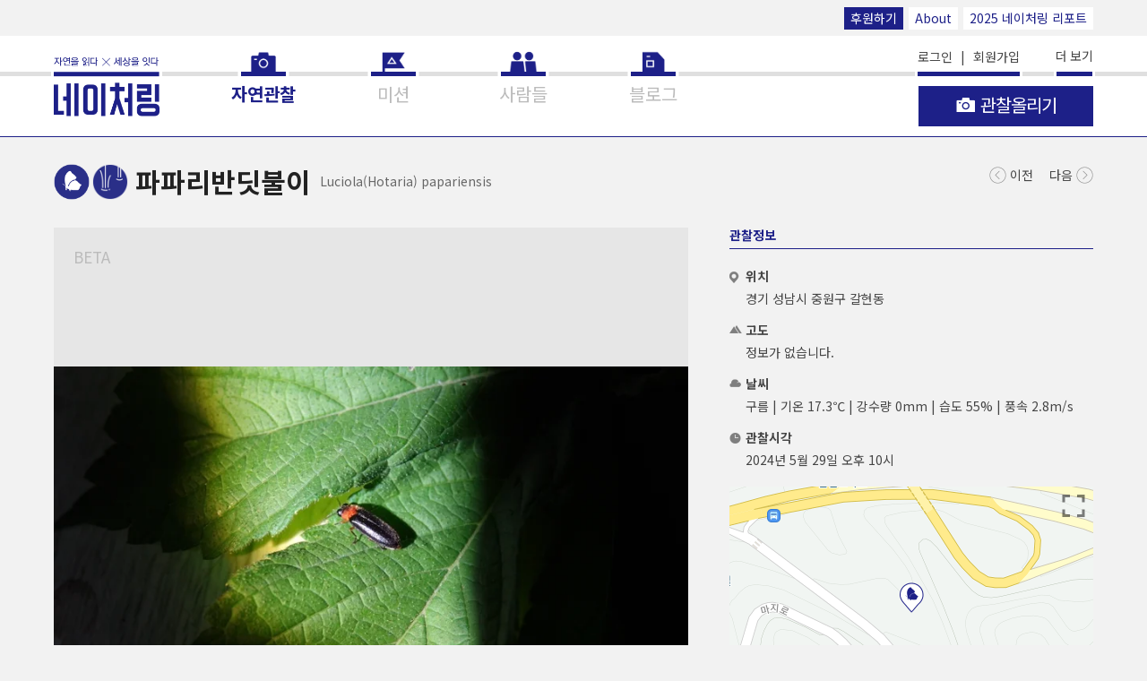

--- FILE ---
content_type: text/html; charset=utf-8
request_url: https://naturing.net/o/2111125
body_size: 94444
content:
<!DOCTYPE html>
<html lang="ko">
<head>
    
    <meta charset="UTF-8">
    <meta name="viewport" content="width=device-width, initial-scale=1.0">
    <meta http-equiv="X-UA-Compatible" content="IE=Edge">
    <meta name="robots" id="meta-robots" content="index,follow">
    <meta name="description" content="48지점 : 파파리반딧불이 성체3(경작지와 영생사업소 주차장 빛교란 등이 있음)">
    <meta name="keywords" content="48지점 : 파파리반딧불이 성체3(경작지와 영생사업소 주차장 빛교란 등이 있음)">
    <meta property="fb:app_id" content="571122629674587"/>
    <meta property="og:type" content="article">
    <meta property="og:site_name" content="네이처링">
    <meta property="og:title" content="파파리반딧불이">
    <meta property="og:description" content="48지점 : 파파리반딧불이 성체3(경작지와 영생사업소 주차장 빛교란 등이 있음)">
    <meta property="og:image" content="https://i.vimeocdn.com/video/1868569006-61c885f2980d3cd22bbc38a395c3255bc2588a8f46104c377604bfb2123080b1-d_640x360?r=pad">
    <meta property="og:url" content="https://www.naturing.net/o/2111125">
    
    <link rel="preconnect" href="https://fonts.googleapis.com">
    <link rel="preconnect" href="https://fonts.gstatic.com" crossorigin>
    <link href="https://fonts.googleapis.com/css2?family=Noto+Sans+KR:wght@100..900&family=Noto+Sans:ital,wght@0,100..900;1,100..900&display=swap" rel="stylesheet">
    
    <title>파파리반딧불이</title>
    
    <script src="https://code.jquery.com/jquery-3.1.1.min.js" integrity="sha256-hVVnYaiADRTO2PzUGmuLJr8BLUSjGIZsDYGmIJLv2b8=" crossorigin="anonymous"></script>
    <script>
    (function() {
        var ieVersion = -1;

        if (navigator.appName == 'Microsoft Internet Explorer') {
            var ua = navigator.userAgent;
            var re  = new RegExp("MSIE ([0-9]{1,}[\.0-9]{0,})");
            if (re.exec(ua) != null)
                ieVersion = parseFloat( RegExp.$1 );
        } else if (navigator.appName == 'Netscape') {
            var ua = navigator.userAgent;
            var re  = new RegExp("Trident/.*ieVersion:([0-9]{1,}[\.0-9]{0,})");
            if (re.exec(ua) != null)
                ieVersion = parseFloat(RegExp.$1);
        }

        if (ieVersion > 0 || navigator.userAgent.indexOf('rv:11') >= 0) {
            // ie라면
            location.href = "/oldbrowser.html";
        }

        // if (ieVersion > 0 && ieVersion <= 10) {
        //     // ie10 이하
        //     location.href = "/oldbrowser.html";
        // } else if (navigator.userAgent.indexOf('rv:11') >= 0 || ieVersion > 10) {
        //     // ie11
        // } else {
        //     // ie가 아닌 브라우저
        // }
    })();
    </script>
    <script src='/js2/common/naturing.utils.js'></script>

    <link rel="apple-touch-icon" href="/images2/homeicon.png">
    <link rel="shortcut icon" href="/images2/homeicon.png">
    <link rel="icon" href="/images2/homeicon.png" sizes="16x16" type="image/png">
    <link rel="stylesheet" href="//code.jquery.com/ui/1.12.1/themes/base/jquery-ui.css">    
    <link rel="stylesheet" href="/css2/font-awesome.min.css">
    
        <link rel="stylesheet" href="/css2/swiper.min.css">
    
    
    
    
    <link rel="stylesheet" href="/css2/vimeo.css">
    <link rel="stylesheet" href="/css2/naturing.css">
    <script src="/js2/ext/fontfaceobserver.js"></script>
    <script>
        var font = new FontFaceObserver('NotoSans');

        font.load().then(function () {
            
        });
    </script>
    
    <script src="/js2/jquery.paging.min.js"></script>
    <script src="/js2/ejs.min.js"></script>
    <script src="/js2/ext/clipboard.min.js"></script>
    <script src="/js2/ext/autolink-min.js"></script>
    <script type="text/javascript" src="/js2/js.js"></script>
    <script type="text/javascript">
        $(function(){
            $('.aLoginRequired').click(function () {

                
                ntr.modal({
                    innerHtml: ''
                        + '<div class="modal-header"><h2 class="modal-header__title">로그인</h2></div>'
                        + '<div class="modal-message">로그인이 필요한 기능입니다<br>로그인하시겠습니까?</div>',
                    hasBtn: 'yes',
                    btnHandler: function () {
                        location.href = '/me/login';
                    }
                });
                return false;
                
            });

            $('.aEnterMission').click(function () {
                
                ntr.modal({
                    innerHtml: ''
                        + '<div class="modal-header"><h2 class="modal-header__title">로그인</h2></div>'
                        + '<div class="modal-message">로그인이 필요한 기능입니다<br>로그인하시겠습니까?</div>',
                    hasBtn: 'yes',
                    btnHandler: function () {
                        location.href = '/me/login';
                    }
                });
                return false;
                

                var open_yn = $(this).attr('data-open-yn');
                var url = '/api/v1/missions/' + $(this).attr('data-missionSeq') + '/entry';

                ntr.modal({
                    innerHtml: ''
                        + '<div class="modal-header"><h2 class="modal-header__title">알림</h2></div>'
                        + '<div class="modal-message">사진, 동영상, 소리, 글, 관찰위치 등은 미션 개설자의 요청에 의해 교육, 연구 등의 용도로 제공될 수 있습니다</div>',
                    autoHide: 'no',
                    hasBtn: 'yes',
                    btnTitle1: '동의',
                    btnHandler: function(){
                        if(open_yn == 'N'){
                            ntr.modal({
                                msg: '개설자의 참여 승인이 필요한 미션입니다. 참여 신청을 하시겠습니까?',
                                autoHide: 'no',
                                hasBtn: 'yes',
                                btnHandler: function(){
                                    var apiKey = 'CKk1gizT9BAnkFc8Pd5Hqbq8jPPfWClCDAEtzbSM';
                                    $.ajax({
                                        url: url,
                                        method: 'post',
                                        headers: {
                                            api_key: apiKey
                                        },
                                        success: function (data, textStatus, jqXHR) {
                                            location.reload();
                                        },
                                        error: function(jqXHR, textStatus, errorThrown) {
                                            if(jqXHR.responseJSON.description){
                                                ntr.modal({ msg: jqXHR.responseJSON.description, keepTime: 2000 });
                                            }
                                            console.log(jqXHR, textStatus, errorThrown);
                                        }
                                    });
                                }
                            });
                        }else{
                            var apiKey = 'CKk1gizT9BAnkFc8Pd5Hqbq8jPPfWClCDAEtzbSM';
                            $.ajax({
                                url: url,
                                method: 'post',
                                headers: {
                                    api_key: apiKey
                                },
                                success: function (data, textStatus, jqXHR) {
                                    location.reload();
                                },
                                error: function(jqXHR, textStatus, errorThrown) {
                                    if(jqXHR.responseJSON.description){
                                        ntr.modal({ msg: jqXHR.responseJSON.description, keepTime: 2000 });
                                    }
                                    console.log(jqXHR, textStatus, errorThrown);
                                }
                            });
                        }
                    }
                });
                return false;
            });

            $('.aEnterMissionObservation').click(function () {
                var mission_seq = $(this).attr('data-missionSeq');
                var url = '/m/' + mission_seq + '/entry_date';
                var apiKey = 'CKk1gizT9BAnkFc8Pd5Hqbq8jPPfWClCDAEtzbSM';
                $.ajax({
                    url: url,
                    method: 'get',
                    headers: {
                        api_key: apiKey
                    },
                    success: function (data, textStatus, jqXHR) {
                        location.href = '/o/create/?mission_seq=' + mission_seq;
                    },
                    error: function(jqXHR, textStatus, errorThrown) {
                        if(jqXHR.responseJSON.description){
                            ntr.modal({ msg: jqXHR.responseJSON.description, keepTime: 2000 });
                        }
                        console.log(jqXHR, textStatus, errorThrown);
                    }
                });
            });

            $.ajax({
                url: '/users/notification',
                cache: false,
                method: 'get',
                success: function (data, textStatus, jqXHR) {
                    // console.log(data);
                    if(data && data.notification_count > 0){
                        $('.b-nav__link--noti').html('알림 <i class="new-n">N</i>');
                    }

                    if(data && data.notice_count > 0){
                        $('.nav__item--notice').find('a').html('공지사항 <i class="new-n">N</i>');
                    }
                },
                error: function(jqXHR, textStatus, errorThrown) {
                    console.log(jqXHR, textStatus, errorThrown);
                }
            });
        });

        $(window).on('pageshow', function (event) {
            // bfcache로 복원된 경우
            if (event.originalEvent.persisted) {
                $('.loader-container--full').remove();
            }
        });

    </script>
    <!--<style>-->
        <!--.ui-datepicker{ font-size: 12px; width: 225px; }-->
        <!--.ui-datepicker select.ui-datepicker-month{ width:30%; font-size: 11px; }-->
        <!--.ui-datepicker select.ui-datepicker-year{ width:40%; font-size: 11px; }-->
    <!--</style>-->

    <script>
        // (function(i,s,o,g,r,a,m){i['GoogleAnalyticsObject']=r;i[r]=i[r]||function(){
        //     (i[r].q=i[r].q||[]).push(arguments)},i[r].l=1*new Date();a=s.createElement(o),
        //     m=s.getElementsByTagName(o)[0];a.async=1;a.src=g;m.parentNode.insertBefore(a,m)
        // })(window,document,'script','//www.google-analytics.com/analytics.js','ga');
        //
        // ga('create', 'UA-53423365-1', 'auto');
        // ga('send', 'pageview');
    </script>

    <!-- Global site tag (gtag.js) - Google Analytics -->
<!--    <script async src="https://www.googletagmanager.com/gtag/js?id=UA-53423365-1"></script>-->
<!--    <script>-->
<!--        window.dataLayer = window.dataLayer || [];-->
<!--        function gtag(){dataLayer.push(arguments);}-->
<!--        gtag('js', new Date());-->

<!--        gtag('config', 'UA-53423365-1');-->
<!--    </script>-->

    <!-- Google tag (gtag.js) GA4 -->
    <script async src="https://www.googletagmanager.com/gtag/js?id=G-C5BG75QGLE"></script>
    <script>
        window.dataLayer = window.dataLayer || [];
        function gtag(){dataLayer.push(arguments);}
        gtag('js', new Date());

        gtag('config', 'G-C5BG75QGLE');
    </script>

    <!-- temp -->
    <style>
        #map button {
            margin: 0 !important;
        }
    </style>
    
</head>
<body class="page-observation-view">



<header class="b-globalheader ">
    <div class="top-bar large-screen-only">
        <div class="b-globalwidth">
            <a href="/info/support" class="mini-btn style-2">후원하기</a>
            <a href="/info/about" class="mini-btn">About</a>
            <a href="/nreport/2025" target="_blank" class="mini-btn">2025 네이처링 리포트</a>
        </div>
    </div>
    <div class="b-globalwidth">
        <h1 class="naturing-logo">
            <a href="/o/" class="naturing-logo__link"><img src="/images2/naturing-logo.png" alt="네이처링"></a>
        </h1>
        <nav class="b-nav">
            <ul class="b-nav__list">
                <li class="b-nav__item nav__item--observations">
                    <a href="/o/" title="자연관찰" class="b-nav__link nav__link--main nav__link--observations"><span>자연관찰</span></a>
                </li>
                <li class="b-nav__item nav__item--mission">
                    <a href="/m/" title="미션" class="b-nav__link nav__link--main nav__link--mission"><span>미션</span></a>
                </li>
                <li class="b-nav__item nav__item--people">
                    <a href="/u/" title="사람들" class="b-nav__link nav__link--main nav__link--people"><span>사람들</span></a>
                    <!-- <a href="javascript:void(0);" onclick="ntr.utils.pageMove('/u/');" title="사람들" class="b-nav__link nav__link--main nav__link--people"><span>사람들</span></a> -->
                </li>
                <li class="b-nav__item nav__item--blog">
                    <a href="https://blog.naver.com/naturingblog" target="_blank" title="블로그" class="b-nav__link nav__link--main nav__link--blog"><span>블로그</span></a>
                </li>
                <li class="b-nav__item b-nav__item--sub b-nav__item--emphasis nav__item--account">
                    
                        <a href="/me/login" title="로그인" class="b-nav__link">로그인</a>
                        &nbsp;&nbsp;|&nbsp;&nbsp;
                        <a href="/me/join" title="회원가입" class="b-nav__link">회원가입</a>
                    

                    <a href="/info/support" title="후원" class="b-nav__link mini-btn style-2">후원하기</a>

                    <div class="sigbar"></div>
                </li>
                <li class="b-nav__item b-nav__item--sub nav__item--notice">
                    <a href="/notice/" title="공지사항" class="b-nav__link">공지사항 <!--<i class="new-n">N</i>--></a>
                </li>
                <li class="b-nav__item b-nav__item--sub nav__item--about">
                    <a href="/info/about" title="about" class="b-nav__link">About</a>
                </li>
                <li class="b-nav__item b-nav__item--sub nav__item--howtouse large-screen-only">
                    <a href="/info/howtouse" title="how to use" class="b-nav__link">How to use</a>
                </li>
                <li class="b-nav__item b-nav__item--sub nav__item--partners large-screen-only">
                    <a href="/info/partners" title="partners" class="b-nav__link">Partners</a>
                </li>
                <li class="b-nav__item b-nav__item--sub nav__item--terms">
                    <a href="/terms" title="약관과 정책" class="b-nav__link">약관과 정책</a>
                </li>
                <li class="b-nav__item b-nav__item--sub nav__item--app">
                    <a href="/info/app" title="App" class="b-nav__link">App</a>
                </li>
                <li class="b-nav__item b-nav__item--sub nav__item--video-obs">
                    <a href="https://www.youtube.com/watch?v=S-67nxSju84&feature=youtu.be" title="" class="b-nav__link" target="_blank">관찰올리기 동영상 보기</a>
                </li>
                <li class="b-nav__item b-nav__item--sub nav__item--video-mission">
                    <a href="https://www.youtube.com/watch?v=lRbyDg_kq4M&feature=youtu.be" title="미션만들기 동영상 보기" class="b-nav__link" target="_blank">미션만들기 동영상 보기</a>
                </li>
                <li class="b-nav__item b-nav__item--sub nav__item--video-photo">
                    <a href="https://youtu.be/ZdClEg8_nsE" title="자연관찰 사진찍기 동영상 보기" class="b-nav__link" target="_blank">자연관찰 사진찍기 동영상 보기</a>
                </li>
                <li class="b-nav__item b-nav__item--sub nav__item--guide">
                    <a href="https://s3-ap-northeast-1.amazonaws.com/naturing-s3-tokyo/public/%EB%84%A4%EC%9D%B4%EC%B2%98%EB%A7%81_%EA%B0%80%EC%9D%B4%EB%93%9C.pdf" title="네이처링 가이드 다운로드" class="b-nav__link">네이처링 가이드 다운로드</a>
                    <!--<a href="https://s3-ap-northeast-1.amazonaws.com/naturing-s3-tokyo/public/%E1%84%82%E1%85%A6%E1%84%8B%E1%85%B5%E1%84%8E%E1%85%A5%E1%84%85%E1%85%B5%E1%86%BC%E1%84%80%E1%85%A1%E1%84%8B%E1%85%B5%E1%84%83%E1%85%B3.pdf" title="네이처링 가이드 다운로드" class="b-nav__link">네이처링 가이드 다운로드</a>-->
                </li>
                <li class="b-nav__item b-nav__item--sub nav__item--contact">
                    <a href="/info/contact" title="contact" class="b-nav__link">Contact</a>
                </li>
                <li class="b-nav__item b-nav__item--sub nav__item--support">
                    <a href="/info/support" title="후원" class="b-nav__link">Support</a>
                </li>
                <li class="b-nav__item b-nav__item--sub nav__item--setting">
                    <a href="/me" title="설정" class="b-nav__link">설정</a>
                </li>
                <li class="b-nav__item b-nav__item--sub nav__item--faq">
                    <a href="/info/faq" title="FAQ" class="b-nav__link">FAQ</a>
                </li>
                <li class="b-nav__item b-nav__item--sub nav__item--fb">
                    <a href="https://www.facebook.com/naturing.page" target="_blank" title="facebook" class="b-nav__link">facebook</a>
                </li>
            </ul>
        </nav>
        <button type="button" class="b-iconbtn b-btn-hamburgermenu js-control-globalnav"><i></i><span class="b-hiddenlabel">메뉴 열기</span></button>
        <button type="button" class="globalheader__btn-more js-control-more">더 보기 </button>
        <div class="btn-mainfunc-container">
            
                <a href="/o/create" class="b-btn b-btn-big btn-mainfunc btn-mainfunc--obs-upload aLoginRequired">
                    <i class="btn-mainfunc__icon--camera"></i>
                    <span class="btnlabel btn-mainfunc__label">관찰올리기</span>
                </a>
            
        </div>
    </div>
</header>
<div class="b-main-content">
    
    <div class="b-globalwidth">


    
        <script type="text/javascript" src="/js2/ext/wavesurfer.js-1.4.0/dist/wavesurfer.min.js"></script>
        <script type="text/javascript" src="/js2/ext/wavesurfer.js-1.4.0/plugin/wavesurfer.timeline.js"></script>
        
            <script type="text/javascript" src="/js2/ext/wavesurfer.js-1.4.0/dist/plugin/wavesurfer.spectrogram.min.js"></script>
        
    



<!--suppress ES6ConvertVarToLetConst, EqualityComparisonWithCoercionJS, JSFunctionExpressionToArrowFunction, JSUnusedLocalSymbols -->
<script type="text/javascript">
    var isIE = false;
    var apiKey = 'CKk1gizT9BAnkFc8Pd5Hqbq8jPPfWClCDAEtzbSM';
    var observation_seq = '2111125';
    var observation_name = '파파리반딧불이';
    var observation_user_seq = '1692';
    var req_user_seq = '';

    function loadFlickr() {
        var tag = 'Luciola(Hotaria)papariensis'.replace(/[ .]/g, '');
        if(!tag) {
            $('.flickr').remove();
            return;
        }
        var flickr_api = 'https://api.flickr.com/services/rest/?method=flickr.photos.search&api_key=206e74f9bb34253dd089f24669db40e4&tags=' + tag;
        flickr_api += '&license=9&safe_search=1&sort=date-posted-desc&media=photos&extras=url_sq,url_l,url_m&media=photos&per_page=5&format=json&nojsoncallback=1';

        $('.ulFlickr').empty();
        $.ajax({
            url: flickr_api,
            success: function (data, textStatus, jqXHR) {
                //console.log(data);
                if(data.photos.total < 1){
                    $('.flickr').remove();
                    return;
                }
                var template = '' +
                    '<li class="b-thumbnail" style="background-image: url(____url____)">         ' +
                    '    <a href="#" class="b-thumbnail__link"><img src="____url____" alt="" data-photo-url="____url2____" data-tag="____tag____"></a>' +
                    '</li>                                                                       ' +
                    '';

                $.each(data.photos.photo, function (i, v) {
                    $('.ulFlickr').append(template
                        .replace(/____url____/g, v.url_m)
                        .replace(/____url2____/g, (v.url_l||v.url_m))
                        .replace(/____tag____/g, 'Luciola(Hotaria) papariensis')
                    );
                });

                $('.aFlickr').attr('href', 'https://www.flickr.com/search/?sort=date-posted-desc&media=photos&tags=' + tag);

                requestAnimationFrame(function () {
                    $('.obsdetail').css('min-height', $('.obsinfos').height());
                });
            },
            error: function (jqXHR, textStatus, errorThrown) {
                console.log(jqXHR, textStatus, errorThrown);
            }
        });
    }

    $(function(){
        
        
            /*
            $.ajax({
                url: 'https://api.vimeo.com/videos//',
                cache: false,
                data: {},
                headers: {
                    "Authorization": "Bearer a7583758964c6743ae8eff85cdf3f013"
                },
                success: function (data, textStatus, jqXHR) {
                    //console.log(data, textStatus, jqXHR);
                    if(data.status == 'available'){
                        $('.iframeVimeo').attr('src', '?badge=0&autopause=0&player_id=0');
                        //$('.obsimage--video').append('<iframe  class="iframeVimeo" src="?badge=0&autopause=0&player_id=0" width="252" height="252" frameborder="0" title="Untitled" webkitallowfullscreen mozallowfullscreen allowfullscreen></iframe>');
                        //ntr.modal({ msg: '동영상 처리 중입니다. refresh하세요.' });
                    }else{
                        $('.obsimage--video').append('<div class="obsimage__item swiper-slide" style="background-image: url(\'/images2/default_vimeo_large.png\')"></div>');
                    }
                },
                error: function(jqXHR, textStatus, errorThrown) {
                    console.log(jqXHR, textStatus, errorThrown);
                }
            });
            */
        

        $.ajax({
            url: '/o/likes',
            cache: false,
            method: 'post',
            data: { observationList: [2111125] },
            success: function (data, textStatus, jqXHR) {
                if(data.length){
                    if(data[0].like_seq){
                        $('.js-reaction-like[data-observation_seq=' + data[0].observation_seq + ']').addClass('reaction--active');
                    }else{
                        $('.js-reaction-like[data-observation_seq=' + data[0].observation_seq + ']').removeClass('reaction--active');
                    }
                    $('.js-reaction-like[data-observation_seq=' + data[0].observation_seq + ']').next().text(data[0].like_count);
                }else{
                    $('.js-reaction-like').removeClass('reaction--active');
                }
            },
            error: function(jqXHR, textStatus, errorThrown) {
                console.log(jqXHR, textStatus, errorThrown);
            }
        });

        $.ajax({
            url: '/o/scraps',
            cache: false,
            method: 'post',
            data: { observation_seq: observation_seq },
            success: function (data, textStatus, jqXHR) {
                if(data.length){
                    if(data[0].scrap_seq){
                        $('.js-reaction-scrap[data-observation_seq=' + data[0].observation_seq + ']').addClass('reaction--active');
                    }else{
                        $('.js-reaction-scrap[data-observation_seq=' + data[0].observation_seq + ']').removeClass('reaction--active');
                    }
                    $('.js-reaction-scrap[data-observation_seq=' + data[0].observation_seq + ']').next().text(data[0].scrap_count);
                }else{
                    $('.js-reaction-scrap').removeClass('reaction--active');
                }
            },
            error: function(jqXHR, textStatus, errorThrown) {
                console.log(jqXHR, textStatus, errorThrown);
            }
        });

        loadFlickr();

        $('.obsScientificName').html(ntr.utils.getScientificName('Luciola(Hotaria) papariensis'));

        // $('.obsContent').html(ntr.utils.lineFeed($('.obsContent').html())).linkify({target: "_blank", className: "reply-url"});
        $('.obsContent').text($('.obsContent').text()).linkify({target: "_blank", className: "reply-url"}).find('a').attr({target : "_blank", class: "reply-url"});

        
            function buttonMoreClick($button) {
                var type = $button.attr('data-type');
                var param = $button.attr('data-param');
                var from = $button.attr('data-from');
                var target = $button.attr('data-target');
                var messageNoItem = $button.attr('data-messageNoItem');

                $.ajax({
                    url: '/observations/' + type + '/' + observation_seq + '/' + param + '/' + from,
                    data: { observation_name: observation_name },
                    success: function (data, textStatus, jqXHR) {
                        //console.log(data, textStatus, jqXHR);
                        // noinspection EqualityComparisonWithCoercionJS
                        if(data.length == 0) {
                            if(from < 10000000000){
                                var typeNm = '유사관찰';
                                if(type == 'near'){
                                    typeNm = '주변관찰';
                                }
                                ntr.modal({ msg: '더 이상 표시할 ' + typeNm + '이 없습니다.' });
                            }
                            $button.hide();
                            // noinspection EqualityComparisonWithCoercionJS
                            if($(target).children().length == 0) {
                                $(target).text(messageNoItem);
                            }
                            return;
                        }else if(data.length < 4){
                            $button.hide();
                        }

                        var hasVideoClass = '';
                        var hasSoundClass = '';

                        var template = '' +
                            '<li class="b-thumbnail ____hasNoImgClass____ ____hasVideoClass____ ____hasSoundClass____" style="background-image: url(____image____)">                                 ' +
                            '    <a href="/o/____observation_seq____?except_seq=____except_seq____&____type____=____value____&obs_name=____obs_value____&media_type="  class="b-thumbnail__link"><i class="timeline-icon timeline-icon-video"></i><i class="timeline-icon timeline-icon-sound"></i><img src="____image____" alt=""><div class="observation-item__name">____observation_name____</div></a>' +
                            '</li>                                                                                                 ' +
                            '';

                        $.each(data, function (i, v) {
                            if (v.video_url) {
                                hasVideoClass = 'has-video';
                            } else {
                                hasVideoClass = '';
                            }

                            if (v.sound_yn == 'Y') {
                                hasSoundClass = 'has-sound';
                            } else {
                                hasSoundClass = '';
                            }

                            var hasNoImgClass = '';
                            var imageUrl = v.crop_photo_url || '/images2/icons/icon_species_w_' + v.order_code + '.png';
                            if (!v.crop_photo_url) {
                                hasNoImgClass = 'has-no-image';
                            }

                            $(target).append(
                                template
                                    .replace(/____image____/g, imageUrl)
                                    .replace(/____observation_seq____/g, v.observation_seq)
                                    .replace(/____except_seq____/g, observation_seq)
                                    .replace(/____type____/g, type)
                                    .replace(/____value____/g, encodeURIComponent(param))
                                    .replace(/____obs_value____/g, encodeURIComponent(observation_name))
                                    .replace(/____observation_name____/g, v.observation_name||'이름을 알려주세요')
                                    .replace(/____hasVideoClass____/g, hasVideoClass)
                                    .replace(/____hasSoundClass____/g, hasSoundClass)
                                    .replace(/____hasNoImgClass____/g, hasNoImgClass)
                            );
                            $button.attr('data-from', v.observation_seq);
                        });
                    },
                    error: function(jqXHR, textStatus, errorThrown) {
                        console.log(jqXHR, textStatus, errorThrown);
                    }
                });
            }

            $('.buttonMore').click(function () {
                const $button = $(this);
                buttonMoreClick($button);
            });

            $('.buttonMore').each(function (i, v) {
                buttonMoreClick($(v));
            });
        

        var commentSuggest = 0;
        $('.buttonCommentSuggestMore').click(function () {
            $.ajax({
                url: '/api/v1/observations/' + observation_seq + '/reply',
                cache: false,
                method: 'get',
                headers: { api_key: apiKey },
                data: {
                    from: commentSuggest
                },
                success: function (data, textStatus, jqXHR) {
                    //console.log(data);
                    if(data.result.length == 0){
                        $('.buttonCommentSuggestMore').hide();
                        return;
                    }else if(data.result.length < 11){
                        $('.buttonCommentSuggestMore').hide();
                    }
                    const $replies = $('.replies');
                    $.each(data.result, function (i, v) {
                        if(i < 10){
                            var vv = {observation_user_seq: observation_user_seq, req_user_seq: req_user_seq, c: v};
                            if(v.category == 'suggest') {
                                $replies.prepend(renderEjs('ejsSuggest', vv));
                                // $('.reply-item--suggestion[data-suggestion-id=' + vv.c.reply_seq + ']').find('.reply-item__content-value').html( ntr.utils.lineFeed(vv.c.content)).linkify({target : "_blank", className: "reply-url"});
                                if(v.status != '1'){
                                    $('.reply-item--suggestion[data-suggestion-id=' + vv.c.reply_seq + ']').find('.reply-item__content-value').text(vv.c.content).linkify({target : "_blank", className: "reply-url"}).find('a').attr({target : "_blank", class: "reply-url"});
                                }else{
                                    $('.reply-item--suggestion[data-suggestion-id=' + vv.c.reply_seq + ']').find('.reply-item__content-value').text('');
                                }

                                return;
                            }
                            if(v.category == 'comment') {
                                $replies.prepend(renderEjs('ejsComment', vv));
                                // $('.reply-item--comment[data-comment-id=' + vv.c.reply_seq + ']').find('.reply-item__content-value').html( ntr.utils.lineFeed(vv.c.content)).linkify({target : "_blank", className: "reply-url"});
                                if(v.status != '1'){
                                    $('.reply-item--comment[data-comment-id=' + vv.c.reply_seq + ']').find('.reply-item__content-value').text(vv.c.content).linkify({target : "_blank", className: "reply-url"}).find('a').attr({target : "_blank", class: "reply-url"});
                                }else{
                                    $('.reply-item--comment[data-comment-id=' + vv.c.reply_seq + ']').find('.reply-item__content-value').text('해당 댓글은 관리자에 의해 보류되었습니다.');
                                }

                                return;
                            }
                        }
                    });
                    $.each(data.myAct, function (i, v) {
                        if(v.category == 'suggest'){
                            $('.btn-reaction-recommend[data-suggestion-id=' + v.reply_seq + ']').addClass('reaction--active');
                        }else{
                            // console.log(v);
                            $('.btn-reaction-like[data-comment-id=' + v.reply_seq + ']').addClass('reaction--active');
                        }

                    });
                },
                error: function(jqXHR, textStatus, errorThrown) {
                    console.log(jqXHR, textStatus, errorThrown);
                }
            });
            commentSuggest += 10;
            return false;
        }).click();

        var $ulSuggestionCandidate = $('.ulSuggestionCandidate');
        var $inputSuggestion = $('.inputSuggestion');
        var $btnSearchSuggestion = $('.btn-search-suggestion');
        //var isReturn = true;

        $btnSearchSuggestion.on('click', function(e){
            searchObservationByKeyword();
        });

        $inputSuggestion.on('keydown', function(e){
            if (e.keyCode == 13) {
                searchObservationByKeyword();
            }
        });

        $inputSuggestion.autocomplete({
            minLength: 0,
            source: function () {
                searchObservationByKeyword();
            }
        });

        var searchObservationByKeyword = function(){
            if(!req_user_seq){
                ntr.modal({ msg: '로그인 후 이용하세요.', keepTime: 2000 });
                return;
            }
            $inputSuggestion.attr('data-json', null);
            var input_value = $inputSuggestion.val().trim();

            if(!ntr.utils.nrHan(input_value, '')){
                return;
            }

            if (input_value.length < 1) {
                $ulSuggestionCandidate.empty();
                return;
            }

            $.ajax({
                url: '/observations/' + $('#order_code').val() + '/name',
                data: {
                    name: input_value
                },
                success: function (data) {
                    $ulSuggestionCandidate.empty();

                    if(!data.length || $inputSuggestion.val().toLowerCase().trim() != data[0].result_word.toLowerCase()){
                        var jsonObj = {
                            biology_seq: null,
                            order_code: $('#order_code').val(),
                            order_name: $('#order_code option:selected').text(),
                            kingdom_code: null,
                            kingdom_name: null,
                            phylum_code: null,
                            phylum_name: null,
                            class_code: null,
                            class_name: null,
                            ordo_code: null,
                            ordo_name: null,
                            family_code: null,
                            family_name: null,
                            genus_code: null,
                            genus_name: null,
                            species_code: null,
                            species_name: input_value,
                            species_normal: '',
                            etc_code: null,
                            etc_name: null,
                            etc_normal: null,
                            etc_author: null,
                            year: null,
                            ref_url: null,
                            area_option_status: '0',
                            area_option_text: null,
                            ktsn: null,
                            status: '0',
                            reg_date: null,
                            reg_name: null,
                            upd_date: null,
                            upd_name: null
                        }
                        $(renderEjs('ejsSuggestCandidate', {
                            getScientificName: '선택한 생물 분류의 국가생물종목록에 <strong>등록되지 않은 이름</strong>으로, 일부 정보가 제공되지 않습니다.',
                            s: jsonObj
                        }))
                            .attr('data-json', JSON.stringify(jsonObj))
                            .click(function () {
                                $inputSuggestion.attr('data-json', $(this).attr('data-json')).val(input_value);
                                $ulSuggestionCandidate.empty();
                            })
                            .appendTo($ulSuggestionCandidate)
                    }

                    $.each(data, function (i, v) {
                        $(renderEjs('ejsSuggestCandidate', {
                            getScientificName: '',//ntr.utils.getScientificName,
                            s: v
                        }))
                            .attr('data-json', JSON.stringify(v))
                            .appendTo($ulSuggestionCandidate)
                            .click(function (e) {
                                if (e.target.getAttribute('data-role') === 'ref-url') {
                                    e.preventDefault();
                                    e.stopPropagation();
                                    window.open(e.target.getAttribute('href'), '_system');
                                    return;
                                }
                                $inputSuggestion.attr('data-json', $(this).attr('data-json')).val(v.species_name);
                                $ulSuggestionCandidate.empty();
                            });
                    });
                }
            });
        };

//        $inputSuggestion.keyup(function () {
//            //console.log($inputSuggestion.attr('data-json'));
//            if(!req_user_seq){
//                ntr.modal({ msg: '로그인 후 이용하세요.', keepTime: 2000 });
//                return;
//            }
//            $inputSuggestion.attr('data-json', null);
//
//            var input_value = $inputSuggestion.val();
//            if(ntr.utils.nrHan(input_value, '')){
//                console.log(input_value);
//
//                if (input_value.length >= 1) {
//                    if(isReturn) {
//                        isReturn = false;
//                        //clearTimeout($(this).data('timer'));
//                        //$(this).data('timer', setTimeout(function () {
//                            $.ajax({
//                                url: '/observations/' + $('#order_code').val() + '/name',
//                                data: {
//                                    name: input_value
//                                },
//                                success: function (data, textStatus, jqXHR) {
//                                    //console.log(data, textStatus, jqXHR);
//                                    isReturn = true;
//
//                                    $ulSuggestionCandidate.empty();
//
////                                    if (!data.length) {
////                                        ntr.modal({msg: '검색결과가 없습니다.'});
////                                        return;
////                                    }
//
//                                    if(!data.length || input_value != data[0].species_name){
//                                        var jsonObj = {
//                                            biology_seq: null,
//                                            order_code: $('#order_code').val(),
//                                            order_name: $('#order_code option:selected').text(),
//                                            kingdom_code: null,
//                                            kingdom_name: null,
//                                            phylum_code: null,
//                                            phylum_name: null,
//                                            class_code: null,
//                                            class_name: null,
//                                            ordo_code: null,
//                                            ordo_name: null,
//                                            family_code: null,
//                                            family_name: null,
//                                            genus_code: null,
//                                            genus_name: null,
//                                            species_code: null,
//                                            species_name: input_value,
//                                            species_normal: '',
//                                            etc_code: null,
//                                            etc_name: null,
//                                            etc_normal: null,
//                                            etc_author: null,
//                                            year: null,
//                                            ref_url: null,
//                                            area_option_status: '0',
//                                            area_option_text: null,
//                                            ktsn: null,
//                                            status: '0',
//                                            reg_date: null,
//                                            reg_name: null,
//                                            upd_date: null,
//                                            upd_name: null
//                                        }
//                                        $(renderEjs('ejsSuggestCandidate', {
//                                            getScientificName: '선택한 생물 분류의 국가생물종목록에 <strong>등록되지 않은 이름</strong>으로, 일부 정보가 제공되지 않습니다.',
//                                            s: jsonObj
//                                        }))
//                                            .attr('data-json', JSON.stringify(jsonObj))
//                                            .click(function () {
//                                                $inputSuggestion.attr('data-json', $(this).attr('data-json')).val(input_value);
//                                                $ulSuggestionCandidate.empty();
//                                            })
//                                            .appendTo($ulSuggestionCandidate)
//                                    }
//
//                                    $.each(data, function (i, v) {
//                                        $(renderEjs('ejsSuggestCandidate', {
//                                            getScientificName: ntr.utils.getScientificName,
//                                            s: v
//                                        }))
//                                            .attr('data-json', JSON.stringify(v))
//                                            .click(function () {
//                                                $inputSuggestion.attr('data-json', $(this).attr('data-json')).val(v.species_name);
//                                                $ulSuggestionCandidate.empty();
//                                            })
//                                            .appendTo($ulSuggestionCandidate)
//                                    });
//                                },
//                                error: function (jqXHR, textStatus, errorThrown) {
//                                    console.log(jqXHR, textStatus, errorThrown);
//                                }
//                            });
//                        //}, 500));
//                    }
//                }else{
//                    $ulSuggestionCandidate.empty();
//                }
//            }
//        });

        $('.textAreaSuggestionContent').keyup(function () {
            if (!req_user_seq) {
                ntr.modal({msg: '로그인 후 이용하세요.', keepTime: 2000});
                return;
            }
        });

        $('.buttonSuggestion').click(function () {
            if(!req_user_seq){
                ntr.modal({ msg: '로그인 후 이용하세요.', keepTime: 2000 });
                return;
            }

            if(!$('.inputSuggestionName').val()) {
                ntr.modal({msg: '생물 이름을 입력하세요.'});
                $inputSuggestion.focus();
                return false;
            }

            var jsonString = $inputSuggestion.attr('data-json');
            var suggestion_id = $inputSuggestion.attr('data-suggestion-id');

            if(!jsonString){
                ntr.modal({msg: '제안할 생물이름을 선택하세요.'});
                //$inputSuggestion.focus();
                return false;
            }

            var data = {};
            data = JSON.parse(jsonString);
            data.observation_name = data.species_name;

//            if(!jsonString) {
//                if(!$('.inputSuggestionName').val()) {
//                    ntr.modal({msg: '생물 이름을 입력하세요.'});
//                    $inputSuggestion.focus();
//                    return false;
//                }
//
//                data.order_code = $('#order_code option:selected').val();
//                data.order_name = $('#order_code option:selected').text();
//                data.observation_name = $('.inputSuggestionName').val();
//
//            }else{
//                data = JSON.parse(jsonString);
//                data.observation_name = $('.inputSuggestionName').val();
//            }

//            var jsonObj = ntr.restricted_word.check('name', $('.inputSuggestionName').val());
//            if(jsonObj.bad_text){
//                ntr.modal({msg: '금칙어가 포함되어 있습니다. (' + jsonObj.bad_text + ')'});
//                $('.inputSuggestionName').focus();
//                return false;
//            }

            data.content = $('.textAreaSuggestionContent').val();

            var url = '/api/v1/observations/' + observation_seq + '/suggest';
            var method = 'post';
            if(suggestion_id){
                url = '/api/v1/observations/suggest/' + suggestion_id;
                method = 'put';
            }

            $.ajax({
                url: url,
                method: method,
                headers: { api_key: apiKey },
                data: data,
                success: function (data, textStatus, jqXHR) {
                    stateEdit = false;

                    if(suggestion_id){
                        var $elemTarget = $('.reply-item[data-suggestion-id=' + suggestion_id + ']');
                        data[0].reply_seq = data[0].observation_suggest_seq;
                        data[0].act_count = data[0].agree_count;
                        var vv = {observation_user_seq: observation_user_seq, req_user_seq: req_user_seq, c: data[0]};
                        $elemTarget.replaceWith(renderEjs('ejsSuggest', vv));

                        // $('.reply-item--suggestion[data-suggestion-id=' + data[0].reply_seq + ']').find('.reply-item__content-value').html( ntr.utils.lineFeed(data[0].content)).linkify({target : "_blank", className: "reply-url"});
                        if(vv.status != '1'){
                            $('.reply-item--suggestion[data-suggestion-id=' + data[0].reply_seq + ']').find('.reply-item__content-value').text(data[0].content).linkify({target : "_blank", className: "reply-url"}).find('a').attr({target : "_blank", class: "reply-url"});
                        }else{
                            $('.reply-item--suggestion[data-suggestion-id=' + data[0].reply_seq + ']').find('.reply-item__content-value').html('');
                        }

                        ntr.modal({msg: '이름제안이 수정되었습니다.'});
                        document.querySelector('.cancel-suggestion').style.display = 'none';
                    }else{
                        var $replies = $('.replies');
                        data[0].reply_seq = data[0].observation_suggest_seq;
                        data[0].act_count = data[0].agree_count;
                        var vv = {observation_user_seq: observation_user_seq, req_user_seq: req_user_seq, c: data[0]};
                        $replies.append(renderEjs('ejsSuggest', vv));

                        // $('.reply-item--suggestion[data-suggestion-id=' + data[0].reply_seq + ']').find('.reply-item__content-value').html( ntr.utils.lineFeed(data[0].content)).linkify({target : "_blank", className: "reply-url"});
                        $('.reply-item--suggestion[data-suggestion-id=' + data[0].reply_seq + ']').find('.reply-item__content-value').text(data[0].content).linkify({target : "_blank", className: "reply-url"}).find('a').attr({target : "_blank", class: "reply-url"});

                        $('.suggest-count').html(data[0].suggest_count);
                        ntr.modal({msg: '이름제안이 완료되었습니다.'});
                    }

                    $inputSuggestion.attr('data-json', null);
                    $inputSuggestion.attr('data-suggestion-id', null);
                    $('.inputSuggestionName').val('');
                    $('.textAreaSuggestionContent').val('');
                },
                error: function(jqXHR, textStatus, errorThrown) {
                    console.log(jqXHR, textStatus, errorThrown);
                }
            });
            return false;
        });

        
                $.ajax({
                    url: '/api/v1/observations/' + observation_seq + '/missions/4163/add_item',
                    method: 'get',
                    headers: { api_key: apiKey },
                    success: function (data, textStatus, jqXHR) {
                        //console.log(data);

                        if(!data.length){
                            return;
                        }

                        var template = '' +
                            '<li class="special-values__item" data-add-id="____observation_add_item_seq____">' +
                            '    <span class="special-value__item">____item_name____</span> ____item_value____</li>' +
                            '</li>';

                        $.each(data, function (i, v) {
                            $('.special-values[data-mission-id=' + v.mission_seq + ']').append(
                                template
                                    .replace(/____observation_add_item_seq____/g, v.observation_add_item_seq)
                                    .replace(/____item_name____/g, v.item_name)
                                    .replace(/____item_value____/g, (v.item_value||''))
                            );
                        });
                    },
                    error: function(jqXHR, textStatus, errorThrown) {
                        console.log(jqXHR, textStatus, errorThrown);
                    }
                });
        

    });
</script>

<script type="text/html" id="ejsComment">
    <li class="reply-item--comment reply-item person-post" data-comment-id="<%=c.reply_seq%>" data-user-id="<%=c.user_seq%>">
        <% if(req_user_seq && req_user_seq == c.user_seq) { %>
        <div class="reply-item__edit">
            <button class="btn-edit-comment b-textlink" data-comment-id="<%=c.reply_seq%>">수정</button>
            <button class="btn-delete-comment b-textlink" data-comment-id="<%=c.reply_seq%>">삭제</button>
        </div>
        <% } %>
        <%if(c.user_seq == '0'){%>
            <span class="profile-photo" style="background-image: url('/images2/homeicon.png')"></span>
        <%}else{%>
        <!-- @@전문가일 경우 <div class="expert-photo"> -->
            <%if(c.grade == '1'){%><div class="expert-photo"><%}%>
            <a href="/u/<%=c.user_seq%>" class="profile-photo" style="background-image: url('<%= c.crop_photo_url ? c.crop_photo_url : "/images2/default_profile.gif"%>')"></a>
            <%if(c.grade == '1'){%></div><%}%>
        <!-- @@전문가일 경우 </div> -->
        <%}%>
        <div class="person-post__info">
            <%if(c.user_seq == '0'){%>
                <span class="reply-item__author person-post__name"><%=c.reg_name%></span>
            <%}else{%>
                <a href="/u/<%=c.user_seq%>" class="reply-item__author person-post__name"><%=c.reg_name%></a>
            <%}%>
            <p class="person-post__post-time"><%=c.reg_date%></p>
            <div class="reply-item__content">
                <%if(c.relation_seq && c.relation_user_name && c.relation_user_seq){%>
                <a href="/u/<%=c.relation_user_seq%>" class="reply-at">@<%=c.relation_user_name%> |</a>
                <%}%>
                <span class="reply-item__content-value" data-content="<%=c.content||''%>" data-status="<%=c.status%>"><%if(c.status != '1'){%><%=(c.content||'');%><%}else{%>해당 댓글은 관리자에 의해 보류되었습니다.<%}%></span>
            </div>
            <div class="reply-item__reaction">
                <div class="reactionbtns">
                    
                    <div class="reactionbtn">
                        <button class="btn-reaction-like reactionbtn__btn" data-comment-id="<%=c.reply_seq%>">공감</button>
                        <a href="#" class="reaction-count reaction-count--like" data-comment-id="<%=c.reply_seq%>"><%=c.act_count%></a>
                    </div>
                    
                    <div class="reactionbtn">
                        <button class="btn-reaction-comment reactionbtn__btn" data-comment-id="<%=c.reply_seq%>">댓글달기</button>
                    </div>
                </div>
                <% if(req_user_seq && req_user_seq != c.user_seq && c.status != '1') { %>
                <button class="btn-reaction-report reactionbtn__btn fa fa-ban" data-comment-id="<%=c.reply_seq%>" data-user-id="<%=c.user_seq%>">신고</button>
                <% } %>
            </div>
        </div>
    </li>
</script>
<script type="text/html" id="ejsSuggest">
    <li class="reply-item--suggestion reply-item person-post" data-suggestion-id="<%=c.reply_seq%>" data-user-id="<%=c.user_seq%>" data-json="<%=JSON.stringify(c)%>">
        <% if(req_user_seq && req_user_seq == c.user_seq) { %>
        <div class="reply-item__edit">
            <button class="btn-edit-suggestion b-textlink" data-suggestion-id="<%=c.reply_seq%>">수정</button>
            <button class="btn-delete-suggestion b-textlink" data-suggestion-id="<%=c.reply_seq%>">삭제</button>
        </div>
        <% } %>
        <%if(c.user_seq == '0'){%>
            <span class="profile-photo" style="background-image: url('/images2/homeicon.png')"></span>
        <%}else{%>
        <!-- @@전문가일 경우 <div class="expert-photo"> -->
            <%if(c.grade == '1'){%><div class="expert-photo"><%}%>
            <a href="/u/<%=c.user_seq%>" class="profile-photo" style="background-image: url('<%= c.crop_photo_url ? c.crop_photo_url : "/images2/default_profile.gif"%>'"></a>
            <%if(c.grade == '1'){%></div><%}%>
        <!-- @@전문가일 경우 </div> -->
        <%}%>
        <div class="person-post__info">
            <%if(c.user_seq == '0'){%>
                <span class="reply-item__author person-post__name"><%=c.reg_name%></span>
            <%}else{%>
                <a href="/u/<%=c.user_seq%>" class="reply-item__author person-post__name"><%=c.reg_name%></a>
            <%}%>
            <p class="person-post__post-time"><%=c.reg_date%></p>
            <div class="reply-item__content">
                <%if(c.choice_yn == 'Y') {%>
                    <span class="adoption-mark"><i class="fa fa-check"></i> 채택됨</span>
                <%} else {%>
                    <% if(observation_user_seq == req_user_seq && c.status != '1') { %>
                        <a href="#" class="btn-adoption b-btn-big" data-suggestion-id="<%=c.reply_seq%>">채택</a>
                    <% } %>
                <%}%>

                <p class="reply-item__suggestion-name" data-name="<%=(c.observation_name||'')%>"><%if(c.status != '1'){%><%=c.observation_name%><%}else{%>해당 이름제안은 관리자에 의해 보류되었습니다.<%}%></p>
                <!--<span class="scientific-word1"></span>-->
                <!--<span class="scientific-word2"></span>-->
                <!--<span class="scientific-word3"></span>-->
                <!--<span class="scientific-word4"></span>-->
                <!--<span class="scientific-word5"></span>-->
                <%if(c.status != '1'){%>
                <%-ntr.utils.getScientificName((c.genus_code||'') + ' ' + (c.species_code||'') + ' ' + (c.etc_code||''))%>
                <%}%>
                <p class="reply-item__content-value" data-content="<%=(c.content||'')%>" data-status="<%=c.status%>"><%if(c.status != '1'){%><%=(c.content||'');%><%}%></p>
                <%if(c.status != '1' && c.web_ref_url){%>
                <span class="suggest-ref-url"><a href="<%=c.web_ref_url%>" class="reply-url" target="_blank"><%=c.observation_name%>에 대한 환경부 국립생물자원관 정보보기</a></span>
                <%}%>
            </div>
            <div class="reply-item__reaction">
                <div class="reactionbtns">
                    <div class="reactionbtn">
                        <button class="btn-reaction-recommend reactionbtn__btn" data-suggestion-id="<%=c.reply_seq%>">추천</button>
                        <a href="#" class="reaction-count reaction-count--recommend" data-suggestion-id="<%=c.reply_seq%>"><%=c.act_count%></a>
                    </div>
                    <div class="reactionbtn">
                        <button class="btn-reaction-suggestion reactionbtn__btn" data-suggestion-id="<%=c.reply_seq%>">댓글달기</button>
                    </div>
                </div>
                <% if(req_user_seq && req_user_seq != c.user_seq && c.status != '1') { %>
                <button class="btn-reaction-report reactionbtn__btn fa fa-ban" data-suggestion-id="<%=c.reply_seq%>" data-user-id="<%=c.user_seq%>">신고</button>
                <% } %>
            </div>
        </div>
    </li>
</script>
<script type="text/html" id="ejsSuggestCandidate">
    <li class="liSuggestCandidate">
        <span class="candidate-item" style="cursor:pointer"><%=s.species_name%></span> |
        <%if(s.biology_seq){%>
        <%-ntr.utils.getScientificName((s.genus_code||'') + ' ' + (s.species_code||'') + ' ' + (s.etc_code||''))%>
        <%}else{%>
        <%-getScientificName%>
        <%}%>
        <%if(s.web_ref_url){%>
        <a href="<%=s.web_ref_url%>" data-role="ref-url" target="_blank">정보보기</a>
        <%}%>
    </li>
</script>

<article class="obsdetail" data-req-user-seq="">
    
    <div class="nav-prev-next">
        
            <a href="/o/2111126" class="nav-prev-next__item nav-prev-next__item--prev"><i class="fa fa-angle-left"></i> 이전</a>
        
        
            <a href="/o/2111123" class="nav-prev-next__item nav-prev-next__item--next">다음 <i class="fa fa-angle-right"></i></a>
        
    </div>
    <header class="obsheader">
        <span class="obsheader__icon">
            <img src="/images2/icons/icon_species_bugs_circle.png" alt="">
        </span>
        <span class="obsheader__icon">
            <img src="/images2/icons/icon_habitat_marsh.png" alt="">
        </span>
        <h1 class="obsheader__title" data-title="파파리반딧불이">
            파파리반딧불이
            <p class="obsheader__scientific obsScientificName">
                <!--<span class="scientific-word1">Lampyridae</span>-->
                <!--<span class="scientific-word2">Luciola(Hotaria)</span>-->
                <!--<span class="scientific-word3">papariensis</span>-->
                <!--<span class="scientific-word4"></span>-->
                <!--<span class="scientific-word5"></span>-->
            </p>
        </h1>
    </header>
    <div class="obsimage obsimage--video">
        
        <span class="video-beta">BETA</span>
        <iframe  class="iframeVimeo" src="https://player.vimeo.com/video/956816929" width="252" height="252" frameborder="0" title="Untitled" webkitallowfullscreen mozallowfullscreen allowfullscreen></iframe>
        <!--<div class="obsimage__item swiper-slide" style="background-image: url('/images2/vimeo_ready_large.png')"></div>-->
        
    </div>
    <div class="pagination-and-copyright">
        <div class="swiper-pagination"></div>
        <div class="obscopyright">
            <p class="obscopyright__text">Photo/Video/Sound&amp;Writing &copy; 문경자(성남시자연환경모니터)</p>
            <a class="obscopyright__ccl" href="http://creativecommons.org/licenses/by-nc-nd/2.0/kr/" target="_blank" title="새 창"><img alt="크리에이티브 커먼즈 라이선스" src="https://i.creativecommons.org/l/by-nc-nd/4.0/80x15.png"></a>
        </div>
    </div>

    <a href="/u/1692">
        <div class="obsauthor">
            <!-- @@전문가일 경우 <div class="expert-photo"> -->
            
                <div class="profile-photo" style="background-image: url('https://dnwm9zq2dr65n.cloudfront.net/production/profile/2021/11/21/crop/14499-k3dpbd.1tmcq.jpg')"></div>
            
            <!-- @@전문가일 경우 </div> -->
            <div class="obsauthor__info">
                <p class="obsauthor__name">문경자(성남시자연환경모니터)</p>
                <p class="obsauthor__post-time">2024년 6월 12일 오전 8:56</p>
            </div>
        </div>
    </a>
    <div class="obsdescription">
        <!--<p class="b-para" style="white-space: pre-wrap;"></p>-->
        <p class="b-para obsContent">48지점 : 파파리반딧불이 성체3(경작지와 영생사업소 주차장 빛교란 등이 있음)</p>
    </div>
    <div class="obsinfos">
        <section class="obsinfo obsinfo--basic">
            <h2 class="obsinfo__title">관찰정보</h2>
            <div class="obsinfo__content">
                <ul class="obsinfo__list">
                    <li class="obsinfo__item">
<!--                        <div class="obsinfo__item-title"><i class="fa fa-map-marker"></i>위치</div>-->
                        <div class="obsinfo__item-title">위치</div>
                        <div class="obsinfo__item-content">
                            
                            
                                
                                    
                                        경기 성남시 중원구 갈현동
                                    
                                    
                                
                            
                        </div>
                    </li>
                    <li class="obsinfo__item">
<!--                        <div class="obsinfo__item-title"><i class="fa fa-area-chart"></i>고도</div>-->
                        <div class="obsinfo__item-title">고도</div>
                        <div class="obsinfo__item-content">
                            정보가 없습니다.
                        </div>
                    </li>
                    <li class="obsinfo__item">
<!--                        <div class="obsinfo__item-title"><i class="fa fa-cloud"></i>날씨</div>-->
                        <div class="obsinfo__item-title">날씨</div>
                        <div class="obsinfo__item-content">
                            
                            
                                구름 | 기온 17.3℃ | 강수량 0mm | 습도 55% | 풍속 2.8m/s
                            
                        </div>
                    </li>
                    <li class="obsinfo__item">
<!--                        <div class="obsinfo__item-title"><i class="fa fa-clock-o"></i>관찰시각</div>-->
                        <div class="obsinfo__item-title">관찰시각</div>
                        <div class="obsinfo__item-content">2024년 5월 29일 오후 10시</div>
                    </li>
                </ul>
                
                
                    
                        <div class="obsinfo__map daum-map">
                            <div id="map" data-lat="37.422863899999996" data-lng="127.18225529972223" data-order_code="bugs">
                                <!--<span class="cartomap-cover"></span>
                                <button id="btn-map-on" class="btn-cartomap">지도 동작 켜기</button>
                                <button id="btn-map-off" class="btn-cartomap" style="display: none">지도 동작 끄기</button>-->
                            </div>
                        </div>
                    
                
            </div>
        </section>
        <section class="obsinfo obsinfo--basic">
            <h2 class="obsinfo__title">생태정보</h2>
            <div class="obsinfo__content">
                <ul class="obsinfo__list">
                    <li class="obsinfo__item">
                            
                        <div class="obsinfo__item-title">분류체계</div>
                        <div class="obsinfo__item-content">
                                동물계 Animalia &gt; 절지동물문 Arthropoda &gt; 곤충강 Insecta &gt; 딱정벌레목 Coleoptera &gt; 반딧불이과 Lampyridae &gt; 애반딧불이속 Luciola(Hotaria)
                        </div>
                            
                    </li>
                </ul>
                
                <div class="obsinfo__links">
                    
                                <a href="https://species.nibr.go.kr/home/mainHome.do?cont_link=009&amp;subMenu=009002&amp;contCd=009002&amp;ktsn=120000017794" class="obsinfo__link b-btn" target="_blank">환경부 국립생물자원관 정보</a>
                    
                        <a href="https://en.wikipedia.org/wiki/Luciola(Hotaria) papariensis " class="obsinfo__link b-btn" target="_blank">위키피디아 정보</a>
                    
                </div>

                <div class="flickr">
                    <div class="obsinfo__item-title">관련 이미지</div>
                    <ul class="b-thumbnails ulFlickr">
                        <!--<li class="b-thumbnail" style="background-image: url(https://farm4.staticflickr.com/3938/33630566202_97ac5f1b64.jpg)">-->
                            <!--<a href="#" class="b-thumbnail__link"><img src="https://farm4.staticflickr.com/3938/33630566202_97ac5f1b64.jpg" alt=""></a>-->
                        <!--</li>-->
                        <!--<li class="b-thumbnail" style="background-image: url(https://farm4.staticflickr.com/3947/33780710145_681103ffca_s.jpg)">-->
                            <!--<a href="#" class="b-thumbnail__link"><img src="https://farm4.staticflickr.com/3947/33780710145_681103ffca_s.jpg" alt=""></a>-->
                        <!--</li>-->
                        <!--<li class="b-thumbnail" style="background-image: url(https://farm3.staticflickr.com/2893/32942213823_48537e556f_s.jpg)">-->
                            <!--<a href="#" class="b-thumbnail__link"><img src="https://farm3.staticflickr.com/2893/32942213823_48537e556f_s.jpg" alt=""></a>-->
                        <!--</li>-->
                        <!--<li class="b-thumbnail" style="background-image: url(https://farm3.staticflickr.com/2847/32942205823_dc7bc259be_s.jpg)">-->
                            <!--<a href="#" class="b-thumbnail__link"><img src="https://farm3.staticflickr.com/2847/32942205823_dc7bc259be_s.jpg" alt=""></a>-->
                        <!--</li>-->
                        <!--<li class="b-thumbnail" style="background-image: url(https://farm4.staticflickr.com/3792/33382386940_a0fc945e76_s.jpg)">-->
                            <!--<a href="#" class="b-thumbnail__link"><img src="https://farm4.staticflickr.com/3792/33382386940_a0fc945e76_s.jpg" alt=""></a>-->
                        <!--</li>-->
                    </ul>
                    <a href="#" class="flickr__url aFlickr" target="_blank">플리커에서 더 보기</a>
                </div>
            </div>
        </section>
        <section class="obsinfo obsinfo--similar">
            <h2 class="obsinfo__title">유사관찰</h2>
            <div class="obsinfo__content">
                
                    <ul class="b-thumbnails ulSimilar">
                    </ul>
                    <button
                            class="js-more-similar b-iconbtn obsinfo__morebtn buttonMore"
                            data-type="similar"
                            data-param="Luciola(Hotaria)"
                            data-from="10000000000"
                            data-target=".ulSimilar"
                            data-messageNoItem="표시할 유사관찰이 없습니다."
                    >+<span class="b-hiddenlabel">더 보기</span></button>
                
            </div>
        </section>
        <section class="obsinfo obsinfo--near">
            <h2 class="obsinfo__title">주변관찰</h2>
            <div class="obsinfo__content">
                
                
                    
                        
                            <ul class="b-thumbnails ulNear">
                            </ul>
                            <button
                                    class="js-more-near b-iconbtn obsinfo__morebtn buttonMore"
                                    data-type="near"
                                    data-param="경기 성남시 중원구 갈현동"
                                    data-from="10000000000"
                                    data-target=".ulNear"
                                    data-messageNoItem="표시할 주변관찰이 없습니다."
                            >+<span class="b-hiddenlabel">더 보기</span></button>
                        
                    
                
            </div>
        </section>
        <section class="obsinfo obsinfo--mission">
            <h2 class="obsinfo__title">이 관찰이 속한 미션</h2>
            <div class="obsinfo__content">
                <ul class="b-imagelist">
                    
                        <li class="b-imagelist__item">
                            <a href="/m/4163" class="b-imagelist__link">
                                <figure class="b-imagelist__image" style="background-image: url(https://dnwm9zq2dr65n.cloudfront.net/production/mission/2021/02/15/crop/28282-p1i9xz.2aysh.jpg)">
                                    <img src="https://dnwm9zq2dr65n.cloudfront.net/production/mission/2021/02/15/crop/28282-p1i9xz.2aysh.jpg" alt="성남시 반딧불이 모니터링">
                                </figure>
                                <div class="b-imagelist__desc">
                                    <p>성남시 반딧불이 모니터링</p>
                                    <ul class="special-values" data-mission-id="4163">
                                    </ul>
                                </div>
                            </a>
                        </li>
                    
                </ul>
            </div>
        </section>
    </div>
    <div class="obsreaction">
        <div class="reactionbtns">
            <div class="reactionbtn">
                <button class="js-reaction-like reactionbtn__btn reaction--active" data-observation_seq="2111125">
                    <i class="icon-face"></i> 공감
                </button>
                <a href="#" class="buttonLikeList js-like-count-post reaction-count reaction-count--like">0</a>
            </div>
            <div class="reactionbtn">
                <button class="js-reaction-scrap reactionbtn__btn reaction--active" data-observation_seq="2111125">
                    <i class="fa fa-clipboard"></i> 모아보기
                </button>
                <a href="#" class="js-scrap-count-post reaction-count reaction-count--scrap">0</a>
            </div>
            <div class="reactionbtn">
                <button class="js-reaction-share reactionbtn__btn" data-observation_seq="2111125">
                    <i class="fa fa-share"></i> 공유
                </button>
            </div>
        </div>
        <div class="reactionbtn">
            

            
        </div>
    </div>
    <div class="obsreplies">
        <button class="buttonCommentSuggestMore">이전 글 더 보기</button>
        <ul class="replies">
          
        </ul>

        <div class="reply-inputs reply-input--comment-on">
            <div class="reply-input__tab b-tab">
                <button class="b-tab__item b-tab__item--active" data-value="comment"><i class="fa fa-comment"></i> 댓글달기 <span class="comment-count">0</span></button>
                <button class="b-tab__item" data-value="suggestion">
                    <i class="fa fa-tag"></i>  이름제안 <span class="suggest-count">0</span>
                    <i class="fa fa-question-circle"></i>
                </button>
            </div>
            <!-- 댓글 입력 -->
            <div class="reply-input__form reply-input__form--comment">
                <div class="b-textinput-and-btn">
                    <div class="b-textinput-and-btn__input-wrapper">
                        <div class="reply-input__at-user">@ <span class="reply-input__at-username"></span> |</div>
                        <!--<input type="text" class="input-comment b-textinput-and-btn__input">-->
                        <textarea class="input-comment b-textinput-and-btn__input" placeholder="댓글을 입력하세요"></textarea>
                    </div>
                    <button class="submit-comment b-btn b-textinput-and-btn__btn">게시</button>
                    <button class="cancel-comment b-textlink b-textinput-and-btn__btn" style="display: none">취소</button>
                </div>
            </div>
            <!-- 이름제안 입력-->
            <div class="reply-input__form reply-input__form--suggestion">
                <div class="form-row">
                    <select id="order_code" name="order_code" title="생물분류 선택">
                        <option value="plants" >관속식물</option>
                        <option value="bryophyte" >선태류</option>
                        <option value="mammals" >포유류</option>
                        <option value="birds" >조류</option>
                        <option value="reptilia" >파충류</option>
                        <option value="amphibians" >양서류</option>
                        <option value="fishes" >어류</option>
                        <option value="bugs" selected>곤충</option>
                        <option value="arachnid" >거미류</option>
                        <option value="crustacea" >갑각류</option>
                        <option value="mollusks" >연체동물</option>
                        <option value="other_mollusks" >기타동물</option>
                        <option value="fungi" >균류/지의류</option>
                        <option value="algae" >조류(algae)</option>
                        <option value="etc" >기타</option>
                    </select>
                </div>
                <div class="form-row">
                    <div class="b-textinput-and-btn">
                        <div class="b-textinput-and-btn__input-wrapper">
                            <input type="search" class="input-suggestion b-textinput-and-btn__input inputSuggestion inputSuggestionName" placeholder="생물이름 입력/선택" autocomplete="off">
                        </div>
                        <!--<button class="btn-search-suggestion b-btn b-textinput-and-btn__btn">찾기</button>-->
                        <button class="b-iconbtn b-iconbtn--single btn-search-suggestion">
                            <i class="fa fa-search"></i>
                            <span class="b-hiddenlabel">찾기</span>
                        </button>
                    </div>
                </div>
                <div class="suggestion-candidate-wrapper">
                    <ul class="ulSuggestionCandidate"></ul>
                </div>
                <div class="form-row">
                    <textarea class="textAreaSuggestionContent" name="textAreaSuggestionContent" placeholder="이름제안 설명을 입력하세요"></textarea>
                </div>
                <div class="form-row" style="display: block; text-align: center;">
                    <button class="submit-suggestion b-btn b-btn-big b-textinput-and-btn__btn buttonSuggestion">게시</button>
                    <button class="cancel-suggestion b-textlink b-textinput-and-btn__btn">취소</button>
                </div>
            </div>
        </div>
    </div>
</article>


<script type="text/javascript">
    var waveSurferSeq = Math.floor(Math.random() * 100)

    function waveSurferCreate(url) {
        var id = "waveSurferId" + waveSurferSeq;
        var num = waveSurferSeq;
        var waveSurferTimelineId = "waveSurferTimelineId" + waveSurferSeq;
        var waveSurferSpectrogramId = "waveSurferSpectrogramId" + waveSurferSeq;
        waveSurferSeq++;
        var element = $('<div></div>').attr("id", id).appendTo($('body'));
        var elementTimeline = $('<div></div>').attr("id", waveSurferTimelineId).appendTo($('body'));
        var elementSpectrogram = $('<div></div>').attr("id", waveSurferSpectrogramId).addClass('wavesurfer-spectrogram-container').appendTo($('body'));

        var h = innerWidth <= 600 ? 100 : 200;
        var o = {
            container: '#' + id,
            height: h,
            waveColor: '#b5b5b5',
            progressColor: '#1d2088',
            cursorColor: '#ff1d1d',
            cursorWidth: 2,
            barWidth: 1,
            barHeight: 1,
            hideScrollbar: true
            // minPxPerSec: 100,
            // scrollParent: true
        };
        if (true) {
            
                var waveSurfer = Object.create(WaveSurfer);
                waveSurfer.num = num;
                waveSurfer.init(o);
            

            waveSurfer.on('ready', function () {
                console.log("wavesurfer.on('ready')");
            });

            waveSurfer.on('error', function (message) {
                console.info(message);
            });

            waveSurfer.load(url);
            return {
                url: url,
                element: element,
                waveSurferSpectrogramId: waveSurferSpectrogramId,
                elementSpectrogram: elementSpectrogram,
                waveSurferTimelineId: waveSurferTimelineId,
                elementTimeline: elementTimeline,
                waveSurfer: waveSurfer
            };
        } else {
            var ext = url.substring(url.lastIndexOf('.')+1).toLowerCase();
            var audio = $('<audio preload="auto" autobuffer src="' + url + '"><source src="' + url + '" /></audio>').appendTo(element);
            
            audio.playPause = function () {
                if(ext == 'wav') {
                    ntr.modal({
                        innerHtml: ''
                        + '<div class="modal-header"><h2 class="modal-header__title">사진/동영상/소리</h2></div>'
                        + '<div class="modal-message">WAV 파일은 인터넷 익스플로러(IE) 브라우저에서는 재생이 되지 않습니다. 크롬 브라우저나 모바일앱에서 재생하시기 바랍니다.</div>',
                        autoHide: 'no',
                        hasBtn: 'alert'
                    });
                    return false;
                }
                console.log("playPause");
                if (audio[0].paused) {
                    audio[0].play();
                }else {
                    audio[0].pause();
                }
            };
            audio.seekAndCenter = function (timelineValue) {
                console.log(timelineValue);
                audio[0].currentTime = timelineValue * audio[0].duration;
            };
            audio.setVolume = function (v) {
                audio[0].volume = v;
            };
            audio.setMute = function (m) {
                audio[0].muted = m;
            };
            audio.toggleMute = function () {
                console.log("toggleMute", audio[0].muted);
                audio[0].muted = !audio[0].muted;
            };
            return {
                url: url,
                element: element,
                audio: audio,
                waveSurfer: audio
            };
        }
    }

    var waveSurferArr = [];
    var waveSurferArrIndex = 0;
    var spectrogramObj;

    $(function () {
        // waveSurferArr = [];
        $('[data-sound-addr]').each(function (i, v) {
            var $imageItem = $(v);
            var dataSoundAddr = $imageItem.attr('data-sound-addr');
            var r = waveSurferCreate(dataSoundAddr);
            // console.log('r : ', r);
            var wavesurfer = r.waveSurfer;
            var waveSurferSpectrogramId = r.waveSurferSpectrogramId;
            var elementSpectrogram = r.elementSpectrogram;
            var waveSurferTimelineId = r.waveSurferTimelineId;
            var elementTimeline = r.elementTimeline;
            var $wsContainer = $imageItem.find('.wavesurfer-container');
            $wsContainer
                .append(r.element)
                .append(elementTimeline);

            
            //$wsContainer.append(elementSpectrogram);
            

            $imageItem[0].dataset.waveSurferIndex = waveSurferArrIndex;
            waveSurferArrIndex++;

            waveSurferArr.push(wavesurfer);

            var containerElem = $imageItem[0];
            var timelabelCurrentElem;
            var timelabelAllElem;
            var timelineElem;
            var timelineValueElem;
            var timelineRect;
            var timeRate;
            var timelineValueWidth;
            var totalTime;
            var currentTime;
            timelabelCurrentElem = containerElem.querySelector('.timelabel-current');
            timelabelAllElem = containerElem.querySelector('.timelabel-all');
            timelineElem = containerElem.querySelector('.timeline-bar');
            timelineValueElem = containerElem.querySelector('.timeline-bar-value');
            timelineRect = timelineElem.getBoundingClientRect();

            if(r.audio) {
                $wsContainer.removeClass('wavesurfer-loading');
                r.audio.bind('timeupdate', function () {
                    totalTime = r.audio[0].duration;
                    currentTime = r.audio[0].currentTime;
                    timeRate = currentTime / totalTime;
                    timelineValueWidth = timelineRect.width * timeRate;
                    timelineValueElem.style.width = timelineValueWidth + 'px';

                    var trackTotalTime = ntr.utils.trackTimeFormat(totalTime);
                    timelabelAllElem.innerHTML = trackTotalTime.min + ':' + trackTotalTime.sec;

                    var trackCurrentTime = ntr.utils.trackTimeFormat(currentTime);
                    timelabelCurrentElem.innerHTML = trackCurrentTime.min + ':' + trackCurrentTime.sec;
                });
                r.audio.bind('loadeddata', function () {
                    r.audio.trigger("timeupdate");
                })
            } else {
                wavesurfer.on('ready', function() {
                    $wsContainer.removeClass('wavesurfer-loading');
                    
                        var timeline = Object.create(WaveSurfer.Timeline);
                        timeline.init({
                            wavesurfer: wavesurfer,
                            container: '#' + waveSurferTimelineId,
                        });
                    

                    
//                    var spectrogram = Object.create(WaveSurfer.Spectrogram);
//                    spectrogram.init({
//                        wavesurfer: wavesurfer,
//                        container: '#' + waveSurferSpectrogramId,
//                        labels: true,
//                        // pixelRatio: 1
//                    });
//                    spectrogramObj = spectrogram;
                    
                    wavesurfer.zoom(100);

                    // 스펙트로그램 보기 버튼 관련
//                    spectrogramObj = { text: '임시 spectrogram-' + wavesurfer.num }; // 임시로 가짜 스펙트로그램 객체 생성

                    var showSpectrogramBtn = wavesurfer.container.parentNode.querySelector('.spectrogram-btn');
                    showSpectrogramBtn.wavesurfer = wavesurfer;
                    showSpectrogramBtn.spectrogramId = waveSurferSpectrogramId;
                    showSpectrogramBtn.dataset.num = wavesurfer.num;

                    <!--$(containerElem).find('.toggleScroll').click(function () {-->
                        <!--var $this = $(this);-->
                        <!--console.log('.toggleScroll.click');-->
                        <!--$wsContainer.addClass('wavesurfer-loading');-->
                        <!--setTimeout(function () {-->
                            <!--if($this.hasClass('on')) {-->
                                <!--wavesurfer.zoom(0);-->
                                <!---->
                                <!--spectrogram.init({-->
                                    <!--wavesurfer: wavesurfer,-->
                                    <!--container: '#' + waveSurferSpectrogramId,-->
                                    <!--labels: true,-->
                                <!--});-->
                                <!---->
                            <!--} else {-->
                                <!--wavesurfer.zoom(100);-->
                                <!---->
                                <!--spectrogram.init({-->
                                    <!--wavesurfer: wavesurfer,-->
                                    <!--container: '#' + waveSurferSpectrogramId,-->
                                    <!--labels: true,-->
                                <!--});-->
                                <!---->
                            <!--}-->
                            <!--$this.toggleClass('on');-->
                            <!--$wsContainer.removeClass('wavesurfer-loading');-->
                            <!--console.log('.toggleScroll.click.done');-->
                        <!--}, 1);-->
                    <!--});-->

                    wavesurfer.container.classList.add('wavesurfer');
                    
                        timeline.container.classList.add('wavesurfer');
                    
                    totalTime = wavesurfer.getDuration();
                    currentTime = wavesurfer.getCurrentTime();

                    var trackTotalTime = ntr.utils.trackTimeFormat(totalTime);
                    timelabelAllElem.innerHTML = trackTotalTime.min + ':' + trackTotalTime.sec;

                    var trackCurrentTime = ntr.utils.trackTimeFormat(currentTime);
                    timelabelCurrentElem.innerHTML = trackCurrentTime.min + ':' + trackCurrentTime.sec;
                });

                wavesurfer.on('audioprocess', function () {
                    // if(wavesurfer.isPlaying()) {
                    totalTime = wavesurfer.getDuration();
                    currentTime = wavesurfer.getCurrentTime();
                    timeRate = currentTime / totalTime;
                    timelineValueWidth = timelineRect.width * timeRate;
                    timelineValueElem.style.width = timelineValueWidth + 'px';

                    var trackTotalTime = ntr.utils.trackTimeFormat(totalTime);
                    timelabelAllElem.innerHTML = trackTotalTime.min + ':' + trackTotalTime.sec;

                    var trackCurrentTime = ntr.utils.trackTimeFormat(currentTime);
                    timelabelCurrentElem.innerHTML = trackCurrentTime.min + ':' + trackCurrentTime.sec;
                });

                wavesurfer.on('finish', function() {
                    // containerElem.querySelector('.sound-btn-stop').click();
                    var playBtn = containerElem.querySelector('.sound-btn-play');
                    playBtn.dataset.playState = 'pause';
                    playBtn.classList.remove('play-state-play');
                    playBtn.classList.add('play-state-pause');
                });
            }

        });
    });
</script>



    </div>
</div><!--// .main-content -->

<footer class="b-globalfooter">
    <div class="b-globalwidth">
        <a href="/info/about" class="b-textlink copyright">© NATURING Inc.</a>
        <span class="footer-item">네이처링 주식회사</span>
        <a href="/info/app" class="footer-item b-textlink">App</a>
        <div class="address">
            <span class="footer-item">04797 서울시 성동구 아차산로11길 11 408호</span><br>
            <span class="footer-item"><i class="fa fa-phone"></i> 02-6243-0023</span><br>
            <span class="footer-item"><i class="fa fa-envelope-o"></i><a href="mailto:support@naturing.net" class="b-textlink">support@naturing.net</a></span>
            <!--<br>-->
            <!--<span class="footer-item">사업자등록번호: 206-86-85367</span>-->
            <!--<span class="footer-item">대표자: 강홍구</span>-->
        </div>
        <!-- <div class="footer-logos">
            <a href="https://www.gbif.org/publisher/7de30ffe-19bb-489f-a1fb-5e291ad006d5" class="footer-logo footer-logo-gbif" target="_blank"><img src="/images2/logo-gbif.png" alt="GBIF"></a>
        </div> -->
        <div class="footer-btn-links">
            <a class="btn-link btn-go-support" href="/info/support">후원하기</a>
            <a class="btn-link btn-go-report" href="/nreport/2025" target="_blank">
                <i class="fa fa-pie-chart"></i>
                2025 네이처링 리포트
            </a>
        </div>
        <!-- <div class="footer-item fb-like footer-item" data-href="https://www.facebook.com/naturing.page?fref=ts" data-layout="button" data-action="like" data-show-faces="false" data-share="false"></div> -->
    </div>
    <a href="#" class="go-to-top">TOP</a>
</footer>
<div class="notifications"></div>

<a href="#" target="_blank" id="appinfo"><span>네이처링을 앱으로 만나보세요</span><button type="button" id="btn-installapp">앱 설치하기</button><span class="btn-hide-installapp"></span></a>



<script src="//code.jquery.com/ui/1.12.1/jquery-ui.js"></script>
<script src="/js2/ntr.js"></script>
<script src="/js2/common/ntr.utils.js"></script>
<script src="/js2/naturing-main.js"></script>
<script src="/js2/common/ntr.share.js"></script>
<script src="/js2/common/ntr.report.js"></script>
<!-- <script src='/js2/common/naturing.utils.js'></script> -->
<script src="/js2/ext/linkify.min.js"></script>
<script src="/js2/ext/linkify-jquery.min.js"></script>
<!-- "/routes/" 안에 각 루트별로 설정된 context 객체의 pageName 속성에 따라 로드할 js를 선택 -->







<!-- 자연관찰: 리스트 카드뷰/썸네일뷰 -->


<!-- 자연관찰: 리스트 지도뷰 -->


<!-- 자연관찰: 상세 -->

<!--<script src="/daum/map/api?src=//apis.daum.net/maps/maps3.js&libraries=clusterer"></script>-->
<script src="//dapi.kakao.com/v2/maps/sdk.js?appkey=4e5fe5816c498502ac2a4d390cda282c"></script>
<script src="/js2/swiper.min.js"></script>
<script src="/js2/observations/view.js"></script>


<!-- 자연관찰: 업로드 -->


<!-- 미션: 리스트 -->


<!-- 미션: 업로드 -->


<!-- 미션 상세: 메인 -->


<!-- 미션 상세: 자연관찰 카드뷰 -->


<!-- 미션 상세: 자연관찰 지도뷰 -->


<!-- 미션 상세: 자연관찰 테이블뷰 -->


<!-- 미션 상세: 참여자 -->


<!-- 미션 상세: 참여자 자연관찰 -->


<!-- 미션 상세: 통계 -->


<!-- 미션 상세: 통계 자연관찰 -->


<!-- 프로젝트: 미션 -->


<!-- 프로젝트: 참여자 -->


<!-- 프로젝트: 자연관찰 -->


<!-- 사람들: 자연 관찰자 -->


<!-- 사람들: 자연 관찰자 검색결과 -->


<!-- 사람들: 자연 안내자 -->


<!-- 프로필: 통계 -->


<!-- 프로필: 자연관찰 -->


<!-- 프로필: 이름제안 받은 자연관찰 -->


<!-- 프로필: 모아보기 -->


<!-- 프로필: 미션 -->


<!-- 프로필: 미션 - 이 미션에 속한 자연관찰 -->


<!-- 프로필: 친구관계 -->


<!-- 프로필: 이름제안 -->


<!-- 프로필: 댓글 -->


<!-- 공지사항 -->


<!-- FAQ -->


<!-- 앱소개 -->


<!-- 랜딩 -->

</body>
</html>






















--- FILE ---
content_type: text/html; charset=UTF-8
request_url: https://player.vimeo.com/video/956816929
body_size: 6434
content:
<!DOCTYPE html>
<html lang="en">
<head>
  <meta charset="utf-8">
  <meta name="viewport" content="width=device-width,initial-scale=1,user-scalable=yes">
  
  <link rel="canonical" href="https://player.vimeo.com/video/956816929">
  <meta name="googlebot" content="noindex,indexifembedded">
  
  
  <title>Default name on Vimeo</title>
  <style>
      body, html, .player, .fallback {
          overflow: hidden;
          width: 100%;
          height: 100%;
          margin: 0;
          padding: 0;
      }
      .fallback {
          
              background-color: transparent;
          
      }
      .player.loading { opacity: 0; }
      .fallback iframe {
          position: fixed;
          left: 0;
          top: 0;
          width: 100%;
          height: 100%;
      }
  </style>
  <link rel="modulepreload" href="https://f.vimeocdn.com/p/4.46.25/js/player.module.js" crossorigin="anonymous">
  <link rel="modulepreload" href="https://f.vimeocdn.com/p/4.46.25/js/vendor.module.js" crossorigin="anonymous">
  <link rel="preload" href="https://f.vimeocdn.com/p/4.46.25/css/player.css" as="style">
</head>

<body>


<div class="vp-placeholder">
    <style>
        .vp-placeholder,
        .vp-placeholder-thumb,
        .vp-placeholder-thumb::before,
        .vp-placeholder-thumb::after {
            position: absolute;
            top: 0;
            bottom: 0;
            left: 0;
            right: 0;
        }
        .vp-placeholder {
            visibility: hidden;
            width: 100%;
            max-height: 100%;
            height: calc(1080 / 1920 * 100vw);
            max-width: calc(1920 / 1080 * 100vh);
            margin: auto;
        }
        .vp-placeholder-carousel {
            display: none;
            background-color: #000;
            position: absolute;
            left: 0;
            right: 0;
            bottom: -60px;
            height: 60px;
        }
    </style>

    

    
        <style>
            .vp-placeholder-thumb {
                overflow: hidden;
                width: 100%;
                max-height: 100%;
                margin: auto;
            }
            .vp-placeholder-thumb::before,
            .vp-placeholder-thumb::after {
                content: "";
                display: block;
                filter: blur(7px);
                margin: 0;
                background: url(https://i.vimeocdn.com/video/1868569006-61c885f2980d3cd22bbc38a395c3255bc2588a8f46104c377604bfb2123080b1-d?mw=80&q=85) 50% 50% / contain no-repeat;
            }
            .vp-placeholder-thumb::before {
                 
                margin: -30px;
            }
        </style>
    

    <div class="vp-placeholder-thumb"></div>
    <div class="vp-placeholder-carousel"></div>
    <script>function placeholderInit(t,h,d,s,n,o){var i=t.querySelector(".vp-placeholder"),v=t.querySelector(".vp-placeholder-thumb");if(h){var p=function(){try{return window.self!==window.top}catch(a){return!0}}(),w=200,y=415,r=60;if(!p&&window.innerWidth>=w&&window.innerWidth<y){i.style.bottom=r+"px",i.style.maxHeight="calc(100vh - "+r+"px)",i.style.maxWidth="calc("+n+" / "+o+" * (100vh - "+r+"px))";var f=t.querySelector(".vp-placeholder-carousel");f.style.display="block"}}if(d){var e=new Image;e.onload=function(){var a=n/o,c=e.width/e.height;if(c<=.95*a||c>=1.05*a){var l=i.getBoundingClientRect(),g=l.right-l.left,b=l.bottom-l.top,m=window.innerWidth/g*100,x=window.innerHeight/b*100;v.style.height="calc("+e.height+" / "+e.width+" * "+m+"vw)",v.style.maxWidth="calc("+e.width+" / "+e.height+" * "+x+"vh)"}i.style.visibility="visible"},e.src=s}else i.style.visibility="visible"}
</script>
    <script>placeholderInit(document,  false ,  true , "https://i.vimeocdn.com/video/1868569006-61c885f2980d3cd22bbc38a395c3255bc2588a8f46104c377604bfb2123080b1-d?mw=80\u0026q=85",  1920 ,  1080 );</script>
</div>

<div id="player" class="player"></div>
<script>window.playerConfig = {"cdn_url":"https://f.vimeocdn.com","vimeo_api_url":"api.vimeo.com","request":{"files":{"dash":{"cdns":{"akfire_interconnect_quic":{"avc_url":"https://vod-adaptive-ak.vimeocdn.com/exp=1769924162~acl=%2Fa578de03-913f-4c33-859b-0c7578d2cc53%2Fpsid%3D8bfcdc099763ea713cfa85948c4f4faaf8e01978fb64ad1f1cdf972ecf8aa8ef%2F%2A~hmac=22aa9740c288c5dae967d949bf67045b540012f33542489c8db87f0626c3fb68/a578de03-913f-4c33-859b-0c7578d2cc53/psid=8bfcdc099763ea713cfa85948c4f4faaf8e01978fb64ad1f1cdf972ecf8aa8ef/v2/playlist/av/primary/prot/cXNyPTE/playlist.json?omit=av1-hevc\u0026pathsig=8c953e4f~1bitBmiJljKwKukMhrCzpbzChvwIarkYrYofi4AdhOk\u0026qsr=1\u0026r=dXM%3D\u0026rh=2wYTw3","origin":"gcs","url":"https://vod-adaptive-ak.vimeocdn.com/exp=1769924162~acl=%2Fa578de03-913f-4c33-859b-0c7578d2cc53%2Fpsid%3D8bfcdc099763ea713cfa85948c4f4faaf8e01978fb64ad1f1cdf972ecf8aa8ef%2F%2A~hmac=22aa9740c288c5dae967d949bf67045b540012f33542489c8db87f0626c3fb68/a578de03-913f-4c33-859b-0c7578d2cc53/psid=8bfcdc099763ea713cfa85948c4f4faaf8e01978fb64ad1f1cdf972ecf8aa8ef/v2/playlist/av/primary/prot/cXNyPTE/playlist.json?pathsig=8c953e4f~1bitBmiJljKwKukMhrCzpbzChvwIarkYrYofi4AdhOk\u0026qsr=1\u0026r=dXM%3D\u0026rh=2wYTw3"},"fastly_skyfire":{"avc_url":"https://skyfire.vimeocdn.com/1769924162-0x36834807a96c774e42c829ad2c6899cbd3b70ea3/a578de03-913f-4c33-859b-0c7578d2cc53/psid=8bfcdc099763ea713cfa85948c4f4faaf8e01978fb64ad1f1cdf972ecf8aa8ef/v2/playlist/av/primary/prot/cXNyPTE/playlist.json?omit=av1-hevc\u0026pathsig=8c953e4f~1bitBmiJljKwKukMhrCzpbzChvwIarkYrYofi4AdhOk\u0026qsr=1\u0026r=dXM%3D\u0026rh=2wYTw3","origin":"gcs","url":"https://skyfire.vimeocdn.com/1769924162-0x36834807a96c774e42c829ad2c6899cbd3b70ea3/a578de03-913f-4c33-859b-0c7578d2cc53/psid=8bfcdc099763ea713cfa85948c4f4faaf8e01978fb64ad1f1cdf972ecf8aa8ef/v2/playlist/av/primary/prot/cXNyPTE/playlist.json?pathsig=8c953e4f~1bitBmiJljKwKukMhrCzpbzChvwIarkYrYofi4AdhOk\u0026qsr=1\u0026r=dXM%3D\u0026rh=2wYTw3"}},"default_cdn":"akfire_interconnect_quic","separate_av":true,"streams":[{"profile":"c3347cdf-6c91-4ab3-8d56-737128e7a65f","id":"35b8771f-655d-4690-b702-a764b6e5b2ea","fps":29.98,"quality":"360p"},{"profile":"5ff7441f-4973-4241-8c2e-976ef4a572b0","id":"426057f8-d60a-460d-8108-046062aca4b5","fps":59.95,"quality":"1080p"},{"profile":"d0b41bac-2bf2-4310-8113-df764d486192","id":"9e62a97f-a834-4dbe-a3cc-7364ea68930a","fps":29.98,"quality":"240p"},{"profile":"f3f6f5f0-2e6b-4e90-994e-842d1feeabc0","id":"c16c17dc-c5ed-4b0c-a8f9-6c4c47118b1e","fps":59.95,"quality":"720p"},{"profile":"f9e4a5d7-8043-4af3-b231-641ca735a130","id":"29b71770-8636-4d9f-9621-efbe91792051","fps":29.98,"quality":"540p"}],"streams_avc":[{"profile":"5ff7441f-4973-4241-8c2e-976ef4a572b0","id":"426057f8-d60a-460d-8108-046062aca4b5","fps":59.95,"quality":"1080p"},{"profile":"d0b41bac-2bf2-4310-8113-df764d486192","id":"9e62a97f-a834-4dbe-a3cc-7364ea68930a","fps":29.98,"quality":"240p"},{"profile":"f3f6f5f0-2e6b-4e90-994e-842d1feeabc0","id":"c16c17dc-c5ed-4b0c-a8f9-6c4c47118b1e","fps":59.95,"quality":"720p"},{"profile":"f9e4a5d7-8043-4af3-b231-641ca735a130","id":"29b71770-8636-4d9f-9621-efbe91792051","fps":29.98,"quality":"540p"},{"profile":"c3347cdf-6c91-4ab3-8d56-737128e7a65f","id":"35b8771f-655d-4690-b702-a764b6e5b2ea","fps":29.98,"quality":"360p"}]},"hls":{"cdns":{"akfire_interconnect_quic":{"avc_url":"https://vod-adaptive-ak.vimeocdn.com/exp=1769924162~acl=%2Fa578de03-913f-4c33-859b-0c7578d2cc53%2Fpsid%3D8bfcdc099763ea713cfa85948c4f4faaf8e01978fb64ad1f1cdf972ecf8aa8ef%2F%2A~hmac=22aa9740c288c5dae967d949bf67045b540012f33542489c8db87f0626c3fb68/a578de03-913f-4c33-859b-0c7578d2cc53/psid=8bfcdc099763ea713cfa85948c4f4faaf8e01978fb64ad1f1cdf972ecf8aa8ef/v2/playlist/av/primary/prot/cXNyPTE/playlist.m3u8?locale=en\u0026omit=av1-hevc-opus\u0026pathsig=8c953e4f~wEpCzIoZqQ6mWERcoD_aJnHeq9HwrPOK6AyoCBjikDo\u0026qsr=1\u0026r=dXM%3D\u0026rh=2wYTw3\u0026sf=fmp4","origin":"gcs","url":"https://vod-adaptive-ak.vimeocdn.com/exp=1769924162~acl=%2Fa578de03-913f-4c33-859b-0c7578d2cc53%2Fpsid%3D8bfcdc099763ea713cfa85948c4f4faaf8e01978fb64ad1f1cdf972ecf8aa8ef%2F%2A~hmac=22aa9740c288c5dae967d949bf67045b540012f33542489c8db87f0626c3fb68/a578de03-913f-4c33-859b-0c7578d2cc53/psid=8bfcdc099763ea713cfa85948c4f4faaf8e01978fb64ad1f1cdf972ecf8aa8ef/v2/playlist/av/primary/prot/cXNyPTE/playlist.m3u8?locale=en\u0026omit=opus\u0026pathsig=8c953e4f~wEpCzIoZqQ6mWERcoD_aJnHeq9HwrPOK6AyoCBjikDo\u0026qsr=1\u0026r=dXM%3D\u0026rh=2wYTw3\u0026sf=fmp4"},"fastly_skyfire":{"avc_url":"https://skyfire.vimeocdn.com/1769924162-0x36834807a96c774e42c829ad2c6899cbd3b70ea3/a578de03-913f-4c33-859b-0c7578d2cc53/psid=8bfcdc099763ea713cfa85948c4f4faaf8e01978fb64ad1f1cdf972ecf8aa8ef/v2/playlist/av/primary/prot/cXNyPTE/playlist.m3u8?locale=en\u0026omit=av1-hevc-opus\u0026pathsig=8c953e4f~wEpCzIoZqQ6mWERcoD_aJnHeq9HwrPOK6AyoCBjikDo\u0026qsr=1\u0026r=dXM%3D\u0026rh=2wYTw3\u0026sf=fmp4","origin":"gcs","url":"https://skyfire.vimeocdn.com/1769924162-0x36834807a96c774e42c829ad2c6899cbd3b70ea3/a578de03-913f-4c33-859b-0c7578d2cc53/psid=8bfcdc099763ea713cfa85948c4f4faaf8e01978fb64ad1f1cdf972ecf8aa8ef/v2/playlist/av/primary/prot/cXNyPTE/playlist.m3u8?locale=en\u0026omit=opus\u0026pathsig=8c953e4f~wEpCzIoZqQ6mWERcoD_aJnHeq9HwrPOK6AyoCBjikDo\u0026qsr=1\u0026r=dXM%3D\u0026rh=2wYTw3\u0026sf=fmp4"}},"default_cdn":"akfire_interconnect_quic","separate_av":true}},"file_codecs":{"av1":[],"avc":["426057f8-d60a-460d-8108-046062aca4b5","9e62a97f-a834-4dbe-a3cc-7364ea68930a","c16c17dc-c5ed-4b0c-a8f9-6c4c47118b1e","29b71770-8636-4d9f-9621-efbe91792051","35b8771f-655d-4690-b702-a764b6e5b2ea"],"hevc":{"dvh1":[],"hdr":[],"sdr":[]}},"lang":"en","referrer":"https://naturing.net/o/2111125","cookie_domain":".vimeo.com","signature":"7a49f4fd28c6c6ea866cca9c8223cbb3","timestamp":1769920562,"expires":3600,"thumb_preview":{"url":"https://videoapi-sprites.vimeocdn.com/video-sprites/image/344414ee-9607-4238-ae37-bed00db9d843.0.jpeg?ClientID=sulu\u0026Expires=1769924162\u0026Signature=398fcfc1598b1d605f12d80d5aefab6d2acc5b80","height":2400,"width":4260,"frame_height":240,"frame_width":426,"columns":10,"frames":96},"currency":"USD","session":"0d8390a28d46b7c5b348fcf502fd4ee4c647e12a1769920562","cookie":{"volume":1,"quality":null,"hd":0,"captions":null,"transcript":null,"captions_styles":{"color":null,"fontSize":null,"fontFamily":null,"fontOpacity":null,"bgOpacity":null,"windowColor":null,"windowOpacity":null,"bgColor":null,"edgeStyle":null},"audio_language":null,"audio_kind":null,"qoe_survey_vote":0},"build":{"backend":"31e9776","js":"4.46.25"},"urls":{"js":"https://f.vimeocdn.com/p/4.46.25/js/player.js","js_base":"https://f.vimeocdn.com/p/4.46.25/js","js_module":"https://f.vimeocdn.com/p/4.46.25/js/player.module.js","js_vendor_module":"https://f.vimeocdn.com/p/4.46.25/js/vendor.module.js","locales_js":{"de-DE":"https://f.vimeocdn.com/p/4.46.25/js/player.de-DE.js","en":"https://f.vimeocdn.com/p/4.46.25/js/player.js","es":"https://f.vimeocdn.com/p/4.46.25/js/player.es.js","fr-FR":"https://f.vimeocdn.com/p/4.46.25/js/player.fr-FR.js","ja-JP":"https://f.vimeocdn.com/p/4.46.25/js/player.ja-JP.js","ko-KR":"https://f.vimeocdn.com/p/4.46.25/js/player.ko-KR.js","pt-BR":"https://f.vimeocdn.com/p/4.46.25/js/player.pt-BR.js","zh-CN":"https://f.vimeocdn.com/p/4.46.25/js/player.zh-CN.js"},"ambisonics_js":"https://f.vimeocdn.com/p/external/ambisonics.min.js","barebone_js":"https://f.vimeocdn.com/p/4.46.25/js/barebone.js","chromeless_js":"https://f.vimeocdn.com/p/4.46.25/js/chromeless.js","three_js":"https://f.vimeocdn.com/p/external/three.rvimeo.min.js","vuid_js":"https://f.vimeocdn.com/js_opt/modules/utils/vuid.min.js","hive_sdk":"https://f.vimeocdn.com/p/external/hive-sdk.js","hive_interceptor":"https://f.vimeocdn.com/p/external/hive-interceptor.js","proxy":"https://player.vimeo.com/static/proxy.html","css":"https://f.vimeocdn.com/p/4.46.25/css/player.css","chromeless_css":"https://f.vimeocdn.com/p/4.46.25/css/chromeless.css","fresnel":"https://arclight.vimeo.com/add/player-stats","player_telemetry_url":"https://arclight.vimeo.com/player-events","telemetry_base":"https://lensflare.vimeo.com"},"flags":{"plays":1,"dnt":0,"autohide_controls":0,"preload_video":"metadata_on_hover","qoe_survey_forced":0,"ai_widget":0,"ecdn_delta_updates":0,"disable_mms":0,"check_clip_skipping_forward":0},"country":"US","client":{"ip":"52.15.244.214"},"ab_tests":{"cross_origin_texttracks":{"group":"variant","track":false,"data":null}},"atid":"4210795707.1769920562","ai_widget_signature":"84a281279e695f9f58876bcdc5b002b83b3182f2abf1d3031bb50f94b527e402_1769924162","config_refresh_url":"https://player.vimeo.com/video/956816929/config/request?atid=4210795707.1769920562\u0026expires=3600\u0026referrer=https%3A%2F%2Fnaturing.net%2Fo%2F2111125\u0026session=0d8390a28d46b7c5b348fcf502fd4ee4c647e12a1769920562\u0026signature=7a49f4fd28c6c6ea866cca9c8223cbb3\u0026time=1769920562\u0026v=1"},"player_url":"player.vimeo.com","video":{"id":956816929,"title":"Default name","width":1920,"height":1080,"duration":8,"url":"","share_url":"https://vimeo.com/956816929","embed_code":"\u003ciframe title=\"vimeo-player\" src=\"https://player.vimeo.com/video/956816929?h=41e90e90f4\" width=\"640\" height=\"360\" frameborder=\"0\" referrerpolicy=\"strict-origin-when-cross-origin\" allow=\"autoplay; fullscreen; picture-in-picture; clipboard-write; encrypted-media; web-share\"   allowfullscreen\u003e\u003c/iframe\u003e","default_to_hd":0,"privacy":"disable","embed_permission":"public","thumbnail_url":"https://i.vimeocdn.com/video/1868569006-61c885f2980d3cd22bbc38a395c3255bc2588a8f46104c377604bfb2123080b1-d","owner":{"id":65129972,"name":"naturing","img":"https://i.vimeocdn.com/portrait/defaults-blue_60x60?region=us","img_2x":"https://i.vimeocdn.com/portrait/defaults-blue_60x60?region=us","url":"https://vimeo.com/user65129972","account_type":"pro"},"spatial":0,"live_event":null,"version":{"current":null,"available":[{"id":885360746,"file_id":3762263038,"is_current":true}]},"unlisted_hash":null,"rating":{"id":3},"fps":59.95,"bypass_token":"eyJ0eXAiOiJKV1QiLCJhbGciOiJIUzI1NiJ9.eyJjbGlwX2lkIjo5NTY4MTY5MjksImV4cCI6MTc2OTkyNDIyMH0.7EUF8ry3vhbRJo60bLplsTKtHsOdi5VwxSNUDullleM","channel_layout":"stereo","ai":0,"locale":"en"},"user":{"id":0,"team_id":0,"team_origin_user_id":0,"account_type":"none","liked":0,"watch_later":0,"owner":0,"mod":0,"logged_in":0,"private_mode_enabled":0,"vimeo_api_client_token":"eyJhbGciOiJIUzI1NiIsInR5cCI6IkpXVCJ9.eyJzZXNzaW9uX2lkIjoiMGQ4MzkwYTI4ZDQ2YjdjNWIzNDhmY2Y1MDJmZDRlZTRjNjQ3ZTEyYTE3Njk5MjA1NjIiLCJleHAiOjE3Njk5MjQxNjIsImFwcF9pZCI6MTE4MzU5LCJzY29wZXMiOiJwdWJsaWMgc3RhdHMifQ.O6rmShBtYSTHMjW3RSu8t45cBzPDIjJUoMXWAPvAr_U"},"view":1,"vimeo_url":"vimeo.com","embed":{"audio_track":"","autoplay":0,"autopause":1,"dnt":0,"editor":0,"keyboard":1,"log_plays":1,"loop":1,"muted":0,"on_site":0,"texttrack":"","transparent":1,"outro":"beginning","playsinline":1,"quality":null,"player_id":"","api":null,"app_id":"","color":"","color_one":"000000","color_two":"00adef","color_three":"ffffff","color_four":"000000","context":"embed.main","settings":{"auto_pip":1,"badge":0,"byline":0,"collections":0,"color":0,"force_color_one":0,"force_color_two":0,"force_color_three":0,"force_color_four":0,"embed":0,"fullscreen":1,"like":0,"logo":0,"playbar":1,"portrait":0,"pip":1,"share":0,"spatial_compass":0,"spatial_label":0,"speed":1,"title":0,"volume":1,"watch_later":0,"watch_full_video":1,"controls":1,"airplay":1,"audio_tracks":1,"chapters":1,"chromecast":1,"cc":1,"transcript":1,"quality":1,"play_button_position":0,"ask_ai":0,"skipping_forward":1,"debug_payload_collection_policy":"default"},"create_interactive":{"has_create_interactive":false,"viddata_url":""},"min_quality":null,"max_quality":null,"initial_quality":null,"prefer_mms":1}}</script>
<script>const fullscreenSupported="exitFullscreen"in document||"webkitExitFullscreen"in document||"webkitCancelFullScreen"in document||"mozCancelFullScreen"in document||"msExitFullscreen"in document||"webkitEnterFullScreen"in document.createElement("video");var isIE=checkIE(window.navigator.userAgent),incompatibleBrowser=!fullscreenSupported||isIE;window.noModuleLoading=!1,window.dynamicImportSupported=!1,window.cssLayersSupported=typeof CSSLayerBlockRule<"u",window.isInIFrame=function(){try{return window.self!==window.top}catch(e){return!0}}(),!window.isInIFrame&&/twitter/i.test(navigator.userAgent)&&window.playerConfig.video.url&&(window.location=window.playerConfig.video.url),window.playerConfig.request.lang&&document.documentElement.setAttribute("lang",window.playerConfig.request.lang),window.loadScript=function(e){var n=document.getElementsByTagName("script")[0];n&&n.parentNode?n.parentNode.insertBefore(e,n):document.head.appendChild(e)},window.loadVUID=function(){if(!window.playerConfig.request.flags.dnt&&!window.playerConfig.embed.dnt){window._vuid=[["pid",window.playerConfig.request.session]];var e=document.createElement("script");e.async=!0,e.src=window.playerConfig.request.urls.vuid_js,window.loadScript(e)}},window.loadCSS=function(e,n){var i={cssDone:!1,startTime:new Date().getTime(),link:e.createElement("link")};return i.link.rel="stylesheet",i.link.href=n,e.getElementsByTagName("head")[0].appendChild(i.link),i.link.onload=function(){i.cssDone=!0},i},window.loadLegacyJS=function(e,n){if(incompatibleBrowser){var i=e.querySelector(".vp-placeholder");i&&i.parentNode&&i.parentNode.removeChild(i);let a=`/video/${window.playerConfig.video.id}/fallback`;window.playerConfig.request.referrer&&(a+=`?referrer=${window.playerConfig.request.referrer}`),n.innerHTML=`<div class="fallback"><iframe title="unsupported message" src="${a}" frameborder="0"></iframe></div>`}else{n.className="player loading";var t=window.loadCSS(e,window.playerConfig.request.urls.css),r=e.createElement("script"),o=!1;r.src=window.playerConfig.request.urls.js,window.loadScript(r),r["onreadystatechange"in r?"onreadystatechange":"onload"]=function(){!o&&(!this.readyState||this.readyState==="loaded"||this.readyState==="complete")&&(o=!0,playerObject=new VimeoPlayer(n,window.playerConfig,t.cssDone||{link:t.link,startTime:t.startTime}))},window.loadVUID()}};function checkIE(e){e=e&&e.toLowerCase?e.toLowerCase():"";function n(r){return r=r.toLowerCase(),new RegExp(r).test(e);return browserRegEx}var i=n("msie")?parseFloat(e.replace(/^.*msie (\d+).*$/,"$1")):!1,t=n("trident")?parseFloat(e.replace(/^.*trident\/(\d+)\.(\d+).*$/,"$1.$2"))+4:!1;return i||t}
</script>
<script nomodule>
  window.noModuleLoading = true;
  var playerEl = document.getElementById('player');
  window.loadLegacyJS(document, playerEl);
</script>
<script type="module">try{import("").catch(()=>{})}catch(t){}window.dynamicImportSupported=!0;
</script>
<script type="module">if(!window.dynamicImportSupported||!window.cssLayersSupported){if(!window.noModuleLoading){window.noModuleLoading=!0;var playerEl=document.getElementById("player");window.loadLegacyJS(document,playerEl)}var moduleScriptLoader=document.getElementById("js-module-block");moduleScriptLoader&&moduleScriptLoader.parentElement.removeChild(moduleScriptLoader)}
</script>
<script type="module" id="js-module-block">if(!window.noModuleLoading&&window.dynamicImportSupported&&window.cssLayersSupported){const n=document.getElementById("player"),e=window.loadCSS(document,window.playerConfig.request.urls.css);import(window.playerConfig.request.urls.js_module).then(function(o){new o.VimeoPlayer(n,window.playerConfig,e.cssDone||{link:e.link,startTime:e.startTime}),window.loadVUID()}).catch(function(o){throw/TypeError:[A-z ]+import[A-z ]+module/gi.test(o)&&window.loadLegacyJS(document,n),o})}
</script>

<script type="application/ld+json">{"embedUrl":"https://player.vimeo.com/video/956816929?h=41e90e90f4","thumbnailUrl":"https://i.vimeocdn.com/video/1868569006-61c885f2980d3cd22bbc38a395c3255bc2588a8f46104c377604bfb2123080b1-d?f=webp","name":"Default name","description":"Default description","duration":"PT8S","uploadDate":"2024-06-11T19:53:39-04:00","@context":"https://schema.org/","@type":"VideoObject"}</script>

</body>
</html>


--- FILE ---
content_type: application/javascript
request_url: https://naturing.net/js2/observations/view.js
body_size: 85522
content:
(function () {
    
    var $elemWindow = $(window),
        $elemHtml = $('html'),
        $elemBody = $('body'),
        $obsdetail = $('.obsdetail'),
        $obsimage = $('.obsimage'),
        $obsinfos = $('.obsinfos'),
        $elemReplyInputs = $('.reply-inputs'),
        $elemReplies = $('.replies'),
        $elemTabs = $('.b-tab__item'),
        $elemReplyInputForm = $('.reply-input__form'),
        $elemReplyInputsTab = $('.reply-input__tab'),
        $elemInputComment = $('.input-comment'),
        elemInputComment = $elemInputComment[0],
        $elemInputSuggestion = $('.input-suggestion'),
        $elemSubmitComment = $('.submit-comment'),
        $elemSubmitSuggestion = $('.submit-suggestion'),
        $elemBtnSearchSuggestion = $('.btn-search-suggestion'),
        $elemAtUser = $('.reply-input__at-username'),
        $btnLike = $('.js-reaction-like'),
        $btnScrap = $('.js-reaction-scrap'),
        $btnShare = $('.js-reaction-share'),
        $btnReport = $('.js-reaction-report'),
        $elemCountLike = $('.js-like-count-post'),
        $elemCountScrap = $('.js-scrap-count-post'),
        $elemReactions = $('.obsreaction'),
        $map = $('#map'),
        $btnMapOn = $('#btn-map-on'),
        $btnMapOff = $('#btn-map-off'),
        $elemObsImageItems = $('.obsimage__photo'),
        $elemReplies = $('.obsreplies'),
        $order_code = $('#order_code'),
        elemObsInfoMap = document.querySelector('.obsinfo__map')
        ;

    var replyId = '', // 댓글, 이름제안 고유 id
        stateEdit = false, // 수정 중인 경우 true
        postImagesAddresses = [],
        figureElems = [],
        figureElems2 = [],
        viewerImageSwiper,
        flickrImages,
        flickrViewer,
        flickrName
        ;

    if ($elemHtml.hasClass('edge')) {
        $obsimage.find('.swiper-wrapper').height($obsimage.width());
    }
    
    // 다음지도(레이아웃 구성을 위해 임시로 표시)
    var setDaumMap = function () {
        var container = document.getElementById('map'); //지도를 담을 영역의 DOM 레퍼런스
        container.style.width = elemObsInfoMap.offsetWidth + 'px';
        container.style.height = '280px';
        var $container = $(container);
        var lat = $container.attr('data-lat');
        var lng = $container.attr('data-lng');
        var order_code = $container.attr('data-order_code');
        const latLng = new daum.maps.LatLng(lat, lng);
        var options = { //지도를 생성할 때 필요한 기본 옵션
            center: latLng, //지도의 중심좌표.
            level: 3 //지도의 레벨(확대, 축소 정도)
        };
        var map = new daum.maps.Map(container, options); //지도 생성 및 객체 리턴

        // 일반 지도와 스카이뷰로 지도 타입을 전환할 수 있는 지도타입 컨트롤을 생성합니다
        // var mapTypeControl = new kakao.maps.MapTypeControl();

        // 지도에 컨트롤을 추가해야 지도위에 표시됩니다
        // kakao.maps.ControlPosition은 컨트롤이 표시될 위치를 정의하는데 TOPRIGHT는 오른쪽 위를 의미합니다
        // map.addControl(mapTypeControl, kakao.maps.ControlPosition.TOPLEFT);

        var marker = new daum.maps.Marker({
            position: latLng,
            image: new daum.maps.MarkerImage('/images2/icons/icon_species_' + (order_code || '') + '_marker.png', new daum.maps.Size(31, 34))
        });
        marker.setMap(map);

        // 지도 전체 화면 채우기
        setFullMapControl(
            document.querySelector('.obsinfo__map'), // #map을 포함하고 있는 컨테이너 요소. 이 컨테이너의 자식 요소로 확대/축소 버튼이 append
            function () {
                // 전체 화면 될 때 실행
                container.style.width = window.innerWidth + 'px';
                container.style.height = (window.innerHeight - 36) + 'px';
                map.relayout();
                map.setCenter(latLng);
                map.setMinLevel(3);
                map.setLevel(3);
            },
            function () {
                // 전체 화면 취소 될 때 실행
                container.style.width = elemObsInfoMap.offsetWidth + 'px';
                container.style.height = '240px';
                map.relayout();
                map.setCenter(latLng);
                map.setMaxLevel(14);
                map.setMinLevel(1);
                map.setLevel(3);
            }
        );
    };

    if(document.getElementById('map')) {
        setDaumMap();

        $btnMapOff.show();

        $btnMapOn.on('click', function () {
            $elemBody
                .removeClass('map-off')
                .addClass('map-on');
        });

        $btnMapOff.on('click', function () {
            $elemBody
                .removeClass('map-on')
                .addClass('map-off');
        });

        $btnMapOff.click();
    }

    // 게시물 공감 클릭
    $btnLike.on('click', function (e) {
        if(!req_user){
            ntr.modal({
                innerHtml: ''
                    + '<div class="modal-header"><h2 class="modal-header__title">로그인</h2></div>'
                    + '<div class="modal-message">로그인이 필요한 기능입니다<br>로그인하시겠습니까?</div>',
                hasBtn: 'yes',
                btnHandler: function () {
                    location.href = '/me/login';
                }
            });
            return;
        }

        var observation_seq = $(this).attr('data-observation_seq');
        $.ajax({
            url: '/observations/like/' + observation_seq,
            cache: false,
            data: {},
            success: function (data, textStatus, jqXHR) {
                ntr.updateReactionCountDisplay($(e.target));
            },
            error: function(jqXHR, textStatus, errorThrown) {
                console.log(jqXHR, textStatus, errorThrown);
            }
        });
    });

    // 게시물 모아보기 클릭
    $btnScrap.on('click', function (e) {
        if(!req_user){
            ntr.modal({
                innerHtml: ''
                    + '<div class="modal-header"><h2 class="modal-header__title">로그인</h2></div>'
                    + '<div class="modal-message">로그인이 필요한 기능입니다<br>로그인하시겠습니까?</div>',
                hasBtn: 'yes',
                btnHandler: function () {
                    location.href = '/me/login';
                }
            });
            return;
        }

        var observation_seq = $(this).attr('data-observation_seq');
        $.ajax({
            url: '/observations/scrap/' + observation_seq,
            cache: false,
            data: {},
            success: function (data, textStatus, jqXHR) {
                ntr.updateReactionCountDisplay($(e.target));
            },
            error: function(jqXHR, textStatus, errorThrown) {
                console.log(jqXHR, textStatus, errorThrown);
            }
        });
    });

    $btnShare.on('click', function () {
        var observation_seq = $(this).attr('data-observation_seq');
        ntr.shareAction($elemReactions, 'observation', observation_seq);
    });

    var likeFrom  = 10000000000;
    var scrapFrom  = 10000000000;
    var shareFrom  = 10000000000;
    // 게시물 공감, 모아보기에서 사용
    var countListUpdate = function(type, from){
        var from = 10000000000;
        if(type == 'like'){
            from = likeFrom;
        }else if(type == 'scrap'){
            from = scrapFrom;
        }else if(type == 'share'){
            from = shareFrom;
        }
        $.ajax({
            url: '/api/v1/observations/' + observation_seq + '/' + type,
            cache: false,
            headers: { api_key: apiKey },
            data: {
                from: from
            },
            success: function (data, textStatus, jqXHR) {
                console.log(data);
                var typeNm = '자연관찰에 공감하는';
                if(type == 'scrap'){
                    typeNm = '자연관찰을 모아보기한';
                }else if(type == 'share'){
                    typeNm = '자연관찰을 공유한';
                }
                var person_who_likes_item_str = '<h2 class="modal-header__title">이 '+typeNm+' 사람</h3><ul class="b-imagelist">';

                var share_type = '';
                $.each(data, function(i){
                    // if(i == data.length-1){
                    //     if(type == 'like'){
                    //         likeFrom = data[i].observation_like_seq;
                    //     }else if(type == 'scrap'){
                    //         scrapFrom = data[i].observation_scrap_seq;
                    //     }else if(type == 'share'){
                    //         shareFrom = data[i].observation_share_seq;
                    //     }
                    // }

                    if(data[i].type == 'facebook'){
                        share_type = '페이스북' + ' (' + data[i].count + ')';
                    }else if(data[i].type == 'url'){
                        share_type = '링크' + ' (' + data[i].count + ')';
                    }

                    var crop_img = data[i].crop_photo_url || '/images2/default_profile.gif';

                    person_who_likes_item_str += '<li class="b-imagelist__item">';
                    person_who_likes_item_str += '<a class="b-imagelist__link" href="/u/' + data[i].user_seq + '">';
                    person_who_likes_item_str += '<figure class="b-imagelist__image" style="background-image: url(' + crop_img + ')"><img src="' + crop_img + '" alt=""></figure>';
                    person_who_likes_item_str += '<p class="b-imagelist__desc">' + data[i].reg_name + '</p>';
                    person_who_likes_item_str += '</a>';
                    person_who_likes_item_str += '</li>';
                });
                person_who_likes_item_str += '</ul>';

                ntr.modal({
                    autoHide: 'no',
                    innerHtml: person_who_likes_item_str,
                    contentHeight: 300
                });
            },
            error: function(jqXHR, textStatus, errorThrown) {
                console.log(jqXHR, textStatus, errorThrown);
            }
        });

    };

    $elemCountLike.on('click', function (e) {
        e.preventDefault();
        likeFrom  = 10000000000;
        countListUpdate('like', 10000000000);
    });

    $elemCountScrap.on('click', function (e) {
        e.preventDefault();
        scrapFrom  = 10000000000;
        countListUpdate('scrap', 10000000000);
    });

    var postReport = function (observation_seq, observation_name, observation_user_seq) {
        ntr.report(function () {
            var params = new Object();
            params.report_type = $(':radio[name="report_type"]:checked').next().text();
            params.target_seq = observation_seq;
            params.target_name = (observation_name || '이름을 알려주세요');
            params.target_type = '0';
            params.target_user_seq = observation_user_seq;
            params.report_content = $('#textarea-report').val();
            $.ajax({
                url: '/users/report',
                type: 'post',
                data: params,
                dataType: 'json',
                success: function (data) {
                    if(data.message){
                        var msgObj = {};
                        if(data.activation){
                            msgObj.innerHtml = data.message;
                            msgObj.autoHide = 'no';
                            msgObj.hasBtn = 'alert';
                        }else{
                            msgObj.msg = data.message;
                        }
                        ntr.modal(msgObj);
                    }else {
                        ntr.modal({
                            innerHtml: ''
                                + '<div class="modal-header"><h2 class="modal-header__title">신고 접수 완료</h2></div>'
                                + '<div class="modal-message">신고가 접수되었습니다</div>'
                        });
                    }
                },
                error: function (e) {
                    if(e.status == 401){
                        ntr.modal({msg: e.responseJSON.message});
                    }else{
                        ntr.modal({
                            innerHtml: ''
                                + '<div class="modal-header"><h2 class="modal-header__title">신고 접수 오류</h2></div>'
                                + '<div class="modal-message">신고 중 오류가 발생했습니다</div>'
                        });
                    }
                }
            });
        });
    };

    $btnReport.on('click', function () {
        var observation_seq = $(this).attr('data-observation_seq');
        var observation_name = $(this).attr('data-observation_name');
        var observation_user_seq = $(this).attr('data-observation_user_seq');
        postReport(observation_seq, observation_name, observation_user_seq);
    });




    var commentLikeFrom  = 10000000000;
    var suggestAgreeFrom  = 10000000000;
    // 댓글 공감 수, 이름제안 추천 수를 클릭했을 때 실행
    var countListUpdate2 = function(type, seq, from){

        var from = 10000000000;
        var url = '/api/v1/observations/' + type + '/' + seq + '/' + 'like';
        if(type == 'comment'){
            from = commentLikeFrom;
        }else if(type == 'suggest'){
            from = suggestAgreeFrom;
            url = '/api/v1/observations/' + type + '/' + seq + '/' + 'agree';
        }

        $.ajax({
            url: url,
            cache: false,
            headers: { api_key: apiKey },
            data: {
                from: from
            },
            success: function (data, textStatus, jqXHR) {
                //console.log(data);
                var typeNm = '댓글에 공감하는';
                if(type == 'suggest'){
                    typeNm = '이름제안을 추천하는';
                }
                var person_who_likes_item_str = '<h2 class="modal-header__title">이 '+typeNm+' 사람</h3><ul class="b-imagelist">';

                $.each(data, function(i){
                    // if(i == data.length-1){
                    //     if(type == 'comment'){
                    //         commentLikeFrom = data[i].observation_comment_like_seq;
                    //     }else if(type == 'suggest'){
                    //         commentLikeFrom = data[i].observation_suggest_agree_seq;
                    //     }
                    // }

                    var crop_img = data[i].crop_photo_url || '/images2/default_profile.gif';

                    person_who_likes_item_str += '<li class="b-imagelist__item">';
                    person_who_likes_item_str += '<a class="b-imagelist__link" href="/u/' + data[i].user_seq + '">';
                    person_who_likes_item_str += '<figure class="b-imagelist__image" style="background-image: url(' + crop_img + ')"><img src="' + crop_img + '" alt=""></figure>';
                    person_who_likes_item_str += '<p class="b-imagelist__desc">' + data[i].reg_name + '</p>';
                    person_who_likes_item_str += '</a>';
                    person_who_likes_item_str += '</li>';
                });
                person_who_likes_item_str += '</ul>';

                ntr.modal({
                    autoHide: 'no',
                    innerHtml: person_who_likes_item_str,
                    contentHeight: 300
                });
            },
            error: function(jqXHR, textStatus, errorThrown) {
                console.log(jqXHR, textStatus, errorThrown);
            }
        });

    };

    var req_user = $obsdetail.attr('data-req-user-seq');

    var reactionLike = function ($elemTarget, type, id) {
        if (type === 'like') {
            // 댓글 공감을 누른 경우
            //alert('댓글 아이디 ' + id + '를 공감');
            $.ajax({
                url: '/api/v1/observations/comment/' + id + '/like',
                cache: false,
                method: 'post',
                headers: { api_key: apiKey },
                data: {
                    observation_seq: observation_seq
                },
                success: function (data, textStatus, jqXHR) {
                    console.log(data);
                },
                error: function(jqXHR, textStatus, errorThrown) {
                    console.log(jqXHR, textStatus, errorThrown);
                }
            });
        } else if (type === 'suggestion') {
            // 이름제안 추천을 누른 경우
            $.ajax({
                url: '/api/v1/observations/suggest/' + id + '/agree',
                cache: false,
                method: 'post',
                headers: { api_key: apiKey },
                data: {
                    observation_seq: observation_seq
                },
                success: function (data, textStatus, jqXHR) {
                    console.log(data);
                },
                error: function(jqXHR, textStatus, errorThrown) {
                    console.log(jqXHR, textStatus, errorThrown);
                }
            });
        }
    };

    // 댓글 신고
    var commentReport = function (commentId, userId) {
        ntr.reportComment(function () {
            const report_type = $('[name=report_type]:checked').next().text();
            const report_content = $('[name=report_content]').val();
            $.ajax({
                url: '/api/v1/users/report',
                method: 'post',
                headers: { api_key: apiKey },
                data: {
                    report_type: report_type,
                    target_seq: commentId,
                    target_type: 2,
                    target_user_seq: userId,
                    target_name: $('.obsheader__title').attr('data-title'),
                    report_content: report_content
                },
                success: function (data, textStatus, jqXHR) {
                    ntr.modal({
                        innerHtml: ''
                            + '<div class="modal-header"><h2 class="modal-header__title">신고 접수 완료</h2></div>'
                            + '<div class="modal-message">신고가 접수되었습니다</div>'
                    });
                    //console.log(data);
                },
                error: function(jqXHR, textStatus, errorThrown) {
                    console.log(jqXHR, textStatus, errorThrown);
                }
            });
        });
    };

    // 이름제안 신고
    var suggestionReport = function (suggestId, userId) {
        ntr.reportSuggestion(function () {
            const report_type = $('[name=report_type]:checked').next().text();
            const report_content = $('[name=report_content]').val();
            $.ajax({
                url: '/api/v1/users/report',
                method: 'post',
                headers: { api_key: apiKey },
                data: {
                    report_type: report_type,
                    target_seq: suggestId,
                    target_type: 3,
                    target_user_seq: userId,
                    target_name: $('.obsheader__title').attr('data-title'),
                    report_content: report_content
                },
                success: function (data, textStatus, jqXHR) {
                    ntr.modal({
                        innerHtml: ''
                            + '<div class="modal-header"><h2 class="modal-header__title">신고 접수 완료</h2></div>'
                            + '<div class="modal-message">신고가 접수되었습니다</div>'
                    });
                    //console.log(data);
                },
                error: function(jqXHR, textStatus, errorThrown) {
                    console.log(jqXHR, textStatus, errorThrown);
                }
            });

            // 신고 프로세스 진행
            //alert(userId + '번 유저가 쓴 ' + commentId + '번 댓글..');
            // var params = new Object();
            // params.report_type = $(':radio[name="report_type"]:checked').next().text();
            // params.target_seq = commentId;
            // params.target_name = (observation_name || '이름을 알려주세요');
            // params.target_type = '3';
            // params.target_user_seq = userId;
            // params.report_content = $('#textarea-report').val();
            // $.ajax({
            //     url: ntr.confMap.base_url + '/users/report',
            //     type: 'post',
            //     data: params,
            //     dataType: 'json',
            //     success: function (e) {
            //         if(e.message){
            //             ntr.header.setHeaderBySignin();
            //             var msgObj = {};
            //             if(e.activation){
            //                 msgObj.innerHtml = e.message;
            //                 msgObj.autoHide = 'no';
            //                 msgObj.hasBtn = 'alert';
            //             }else{
            //                 msgObj.msg = e.message;
            //             }
            //             ntr.shell.modal(msgObj);
            //         }else {
            //             shell.modal({msg: '신고가 접수되었습니다.'});
            //         }
            //     },
            //     error: function (e) {
            //         if(e.status == 401){
            //             ntr.header.setHeaderBySignin();
            //             shell.modal({msg: e.responseJSON.message});
            //         }else{
            //             shell.modal({ msg: '신고 중 오류가 발생하였습니다.' });
            //         }
            //         shell.setHeaderFixed();
            //     }
            // });
        });
    };

    function showSuggestionInfoMessage(showCheckOption) {
        ntr.modal({
            innerHtml: ''
                + '<div class="modal-header"><h2 class="modal-header__title">이름제안 유의사항</h2></div>'
                + '<div class="modal-message">'
                    + '네이처링은 생물을 처음 관찰하는 회원부터 전문 연구자까지 지식과 경험의 정도가 다양한 회원들이 함께 활동하는 공간입니다. 관찰과 기록은 누구나 할 수 있으나, 생물의 이름을 알려주는 것은 지식의 공유인 동시에 책임이 따르는 활동입니다. 틀리거나 정확하지 않은 이름의 제안은 이름을 문의한 회원을 포함한 사용자들에게 혼선을 야기할 뿐만 아니라, 채택 시 부정확한 자료로 정리되어 해석의 오류를 발생시킵니다.<br>근거 없는 추정이나 재미로 하는 이름제안은 삼가시기 바랍니다. 그러한 이름제안을 할 경우 해당 이름제안은 관리자에 의해 보류되며, 행위가 반복될 경우 계정이 차단됩니다.'
                + '</div>'
                + '<div class="modal-option-check">'
                    + '<input type="checkbox" id="input-noshow">'
                    + '<label for="input-noshow">다시 보지 않기</label>'
                + '</div>',
            autoHide: 'no',
            hasBtn: 'alert',
            className: 'normal-flow',
            rendered: function () {
                if (showCheckOption) {
                    this.checkElem = document.querySelector('#input-noshow');
                } else {
                    this.$subst_elem[0].removeChild(document.querySelector('.modal-option-check'));
                }
            },
            afterHiding: function () {
                if (showCheckOption) {
                    if (this.checkElem.checked) {
                        localStorage.setItem('noShowSuggestionInfoMessage', 'yes');
                    }
                }
            }
        });
    }

    $elemReplyInputsTab.on('click', '.b-tab__item', function (e) {
        var $this = $(this);

        $elemInputComment.val('');
        $elemInputSuggestion.val('');
        inactivateReplyToTarget();

        if ($this.attr('data-value') === 'comment') {
            // 댓글달기 탭 클릭
            $elemReplyInputs.removeClass('reply-input--suggestion-on').addClass('reply-input--comment-on');
        } else {
            // 이름제안 탭 클릭
            $elemReplyInputs.removeClass('reply-input--comment-on').addClass('reply-input--suggestion-on');

            if ($(e.target).hasClass('fa-question-circle')) {
                showSuggestionInfoMessage();
                return;
            }
            
            if (!$this.hasClass('b-tab__item--active')) {
                if (!localStorage.getItem('noShowSuggestionInfoMessage')) {
                    showSuggestionInfoMessage(true);
                }
            }
        }

        $elemTabs.removeClass('b-tab__item--active');
        $this.addClass('b-tab__item--active');

    });

    $elemReplies.on('click', function (e) {
        var $elemTarget = $(e.target),
            timerId;

        if (!$elemTarget.hasClass('input-suggestion')) {
            e.preventDefault();
        }

        if ($elemTarget.attr('data-comment-id')) {
            ///// 댓글 관련 액션 /////
            replyId = $elemTarget.attr('data-comment-id');
            var reply_user_seq = $elemTarget.closest('.reply-item--comment').attr('data-user-id');

            if ($elemTarget.hasClass('btn-edit-comment')) {
                // 댓글 수정 버튼 클릭
                $elemTabs.eq(0).click();
                var strComment = $('.reply-item[data-comment-id=' + replyId + ']').find('.reply-item__content-value').attr('data-content');
                $elemInputComment.val(strComment);
                $elemBody.animate({ scrollTop: $elemInputComment.offset().top-200 });
                timerId = setTimeout(function () {
                    $elemInputComment.focus();
                    clearTimeout(timerId);
                    timerId = null;
                }, 500);
                stateEdit = true;

                document.querySelector('.cancel-comment').style.display = '';
            }

            if ($elemTarget.hasClass('btn-delete-comment')) {
                // 댓글 삭제 버튼 클릭
                // alert('삭제할 댓글 id: ' + replyId);
                ntr.modal({
                    innerHtml: ''
                        + '<div class="modal-header"><h2 class="modal-header__title">알림</h2></div>'
                        + '<div class="modal-message">이 댓글을 정말 삭제하시겠습니까?</div>',
                    hasBtn: 'yes',
                    btnHandler: function () {
                        $.ajax({
                            url: '/api/v1/observations/comment/' + replyId,
                            method: 'delete',
                            headers: { api_key: apiKey },
                            data: { observation_seq: observation_seq },
                            success: function (data, textStatus, jqXHR) {
                                $elemTarget.closest('.reply-item--comment').remove();

                                $('.comment-count').html(parseInt($('.comment-count').text()) - 1);

                                ntr.modal({
                                    innerHtml: ''
                                        + '<div class="modal-header"><h2 class="modal-header__title">댓글 삭제 완료</h2></div>'
                                        + '<div class="modal-message">댓글이 삭제되었습니다</div>'
                                });
                            },
                            error: function(jqXHR, textStatus, errorThrown) {
                                console.log(jqXHR, textStatus, errorThrown);
                            }
                        });

                    }
                });
            }

            if ($elemTarget.hasClass('btn-reaction-comment')) {
                if(!req_user){
                    ntr.modal({
                        innerHtml: ''
                            + '<div class="modal-header"><h2 class="modal-header__title">로그인</h2></div>'
                            + '<div class="modal-message">로그인이 필요한 기능입니다<br>로그인하시겠습니까?</div>',
                        hasBtn: 'yes',
                        btnHandler: function () {
                            location.href = '/me/login';
                        }
                    });
                    return;
                }
                // 댓글달기 클릭
                $elemTabs.eq(0).click();
                var strTargetPerson = $('.reply-item[data-comment-id=' + replyId + ']').find('.person-post__name').html();
                activateReplyToTarget();
                $elemAtUser.html(strTargetPerson);
                $elemBody.animate({ scrollTop: $elemInputComment.offset().top-200 });
                timerId = setTimeout(function () {
                    $elemInputComment.focus();
                    $elemInputComment.attr({
                        "data-relation_seq": replyId,
                        "data-relation_user_seq": reply_user_seq,
                        "data-relation_user_name": strTargetPerson,
                        "data-relation-suggest-yn": 'N'
                    });

                    clearTimeout(timerId);
                    timerId = null;
                }, 500);
                stateEdit = false;
            }

            if ($elemTarget.hasClass('btn-reaction-like')) {
                if(!req_user){
                    ntr.modal({
                        innerHtml: ''
                            + '<div class="modal-header"><h2 class="modal-header__title">로그인</h2></div>'
                            + '<div class="modal-message">로그인이 필요한 기능입니다<br>로그인하시겠습니까?</div>',
                        hasBtn: 'yes',
                        btnHandler: function () {
                            location.href = '/me/login';
                        }
                    });
                    return;
                }
                // 공감 클릭
                ntr.updateReactionCountDisplay($elemTarget);
                reactionLike($elemTarget, 'like', $elemTarget.attr('data-comment-id'));
            }

            if ($elemTarget.hasClass('reaction-count--like')) {
                // 공감 숫자 클릭
                countListUpdate2('comment', $elemTarget.attr('data-comment-id'), 10000000000);
            }

            if ($elemTarget.hasClass('btn-reaction-report')) {
                // 신고 클릭
                commentReport(
                    $elemTarget.attr('data-comment-id'),
                    $elemTarget.attr('data-user-id')
                );
            }

        } else if ($elemTarget.attr('data-suggestion-id')) {
            ///// 이름제안 관련 액션 /////
            replyId = $elemTarget.attr('data-suggestion-id');
            var reply_user_seq = $elemTarget.closest('.reply-item--suggestion').attr('data-user-id');

            if ($elemTarget.hasClass('btn-edit-suggestion')) {
                // 이름제안 수정 버튼 클릭
                $elemTabs.eq(1).click();
                // var strSuggestion = $('.reply-item[data-suggestion-id=' + replyId + ']').find('.reply-item__suggestion-name').html();
                var strSuggestion = $('.reply-item[data-suggestion-id=' + replyId + ']').find('.reply-item__suggestion-name').attr('data-name');
                var data_json = $elemTarget.closest('.reply-item--suggestion').attr('data-json');
                $order_code.val(JSON.parse(data_json).order_code).prop("selected", true);
                $elemInputSuggestion.val(strSuggestion);
                $elemInputSuggestion.attr('data-json', data_json);
                $elemInputSuggestion.attr('data-suggestion-id', replyId);
                $('.textAreaSuggestionContent').val($('.reply-item[data-suggestion-id=' + replyId + ']').find('.reply-item__content-value').attr('data-content'));
                $elemBody.animate({ scrollTop: $elemInputSuggestion.offset().top-240 });
                timerId = setTimeout(function () {
                    document.querySelector('.cancel-suggestion').style.display = 'inline-block';
                    $elemInputSuggestion.focus();
                    clearTimeout(timerId);
                    timerId = null;
                }, 500);
                stateEdit = true;
            }

            if ($elemTarget.hasClass('btn-delete-suggestion')) {
                // 이름제안 삭제 버튼 클릭
                ntr.modal({
                    innerHtml: ''
                        + '<div class="modal-header"><h2 class="modal-header__title">알림</h2></div>'
                        + '<div class="modal-message">정말 삭제하시겠습니까?</div>',
                    hasBtn: 'yes',
                    btnHandler: function () {
                        $.ajax({
                            url: '/api/v1/observations/suggest/' + replyId,
                            method: 'delete',
                            headers: { api_key: apiKey },
                            data: {
                                observation_seq: observation_seq,
                            },
                            success: function (data, textStatus, jqXHR) {
                                $('.suggest-count').html(parseInt($('.suggest-count').text()) - 1);
                                ntr.modal({
                                    innerHtml: ''
                                        + '<div class="modal-header"><h2 class="modal-header__title">이름제안 삭제 완료</h2></div>'
                                        + '<div class="modal-message">이름제안이 삭제되었습니다</div>'
                                });
                                $elemTarget.closest('li').remove();
                            },
                            error: function(jqXHR, textStatus, errorThrown) {
                                console.log(jqXHR, textStatus, errorThrown);
                            }
                        });

                    }
                });
            }

            if ($elemTarget.hasClass('btn-adoption')) {
                $.ajax({
                    url: '/api/v1/observations/suggest/' + $elemTarget.attr('data-suggestion-id') + '/choice',
                    method: 'post',
                    headers: { api_key: apiKey },
                    data: {
                        observation_seq: observation_seq
                    },
                    success: function (data, textStatus, jqXHR) {
                        location.reload();
                    },
                    error: function(jqXHR, textStatus, errorThrown) {
                        console.log(jqXHR, textStatus, errorThrown);
                    }
                });
            }

            if ($elemTarget.hasClass('btn-reaction-suggestion')) {
                if(!req_user){
                    ntr.modal({
                        innerHtml: ''
                            + '<div class="modal-header"><h2 class="modal-header__title">로그인</h2></div>'
                            + '<div class="modal-message">로그인이 필요한 기능입니다<br>로그인하시겠습니까?</div>',
                        hasBtn: 'yes',
                        btnHandler: function () {
                            location.href = '/me/login';
                        }
                    });
                    return;
                }
                // 이름제안 댓글달기 클릭
                $elemTabs.eq(0).click();
                var strTargetPerson = $('.reply-item[data-suggestion-id=' + replyId + ']').find('.person-post__name').html();
                activateReplyToTarget();
                $elemAtUser.html(strTargetPerson);
                $elemBody.animate({ scrollTop: $elemInputComment.offset().top-200 });
                timerId = setTimeout(function () {
                    $elemInputComment.focus();
                    $elemInputComment.attr({
                        "data-relation_seq": replyId,
                        "data-relation_user_seq": reply_user_seq,
                        "data-relation_user_name": strTargetPerson,
                        "data-relation-suggest-yn": 'Y'
                    });

                    clearTimeout(timerId);
                    timerId = null;
                }, 500);
            }

            if ($elemTarget.hasClass('btn-reaction-recommend')) {
                if(!req_user){
                    ntr.modal({
                        innerHtml: ''
                            + '<div class="modal-header"><h2 class="modal-header__title">로그인</h2></div>'
                            + '<div class="modal-message">로그인이 필요한 기능입니다<br>로그인하시겠습니까?</div>',
                        hasBtn: 'yes',
                        btnHandler: function () {
                            location.href = '/me/login';
                        }
                    });
                    return;
                }
                // 추천 클릭
                ntr.updateReactionCountDisplay($elemTarget);
                reactionLike($elemTarget, 'suggestion', $elemTarget.attr('data-suggestion-id'));
            }

            if ($elemTarget.hasClass('reaction-count--recommend')) {
                // 추천 숫자 클릭
                countListUpdate2('suggest', $elemTarget.attr('data-suggestion-id'), 10000000000);
            }

            if ($elemTarget.hasClass('btn-reaction-report')) {
                // 신고 클릭
                //alert('이름제안 ' + $elemTarget.attr('data-suggestion-id') + '를 신고');
                suggestionReport(
                    $elemTarget.attr('data-suggestion-id'),
                    $elemTarget.attr('data-user-id')
                );
            }
        }

        if ($elemTarget.hasClass('reply-url')) {
            window.open($elemTarget.attr('href'), '_system');
        }

        if ($elemTarget.hasClass('profile-photo') || $elemTarget.hasClass('reply-item__author')) {
            if ($elemTarget[0].nodeName != 'SPAN') {
                location.href = $elemTarget.attr('href');
            }
        }

    });

    $elemInputComment.keyup(function () {
        if (!req_user) {
            ntr.modal({
                innerHtml: ''
                    + '<div class="modal-header"><h2 class="modal-header__title">로그인</h2></div>'
                    + '<div class="modal-message">로그인이 필요한 기능입니다<br>로그인하시겠습니까?</div>',
                hasBtn: 'yes',
                btnHandler: function () {
                    location.href = '/me/login';
                }
            });
            return;
        }
    });

    // 이름제안에서 생물분류 선택 시 기존 생물이름 항목 정보들 초기화 처리
    $order_code.on('change', function(e){
        document.querySelector('.input-suggestion').value = '';
        //document.querySelector('.textAreaSuggestionContent').value = '';
        $('.inputSuggestion').attr('data-json', null);
        //$('.inputSuggestion').attr('data-suggestion-id', null);
        $elemBtnSearchSuggestion.trigger('click');
    });

    // 댓글, 이름제안 입력폼
    $elemReplyInputs.on('click', function (e) {
        var $elemTarget = $(e.target)

        if ($elemTarget.hasClass('submit-comment')) {
            if(!req_user){
                ntr.modal({
                    innerHtml: ''
                        + '<div class="modal-header"><h2 class="modal-header__title">로그인</h2></div>'
                        + '<div class="modal-message">로그인이 필요한 기능입니다<br>로그인하시겠습니까?</div>',
                    hasBtn: 'yes',
                    btnHandler: function () {
                        location.href = '/me/login';
                    }
                });
                return;
            }
            // 댓글 입력
            const comment_content = $elemInputComment.val().trim();

            const relation_seq = $elemInputComment.attr('data-relation_seq');
            const relation_user_seq = $elemInputComment.attr('data-relation_user_seq');
            const relation_user_name = $elemInputComment.attr('data-relation_user_name');
            const relation_suggest_yn = $elemInputComment.attr('data-relation-suggest-yn');

            if (!comment_content) {
                ntr.modal({
                    innerHtml: ''
                        + '<div class="modal-header"><h2 class="modal-header__title">알림</h2></div>'
                        + '<div class="modal-message">댓글 내용을 입력하세요</div>'
                });
                $elemInputComment.focus();
                return;
            }

            $elemInputComment.val('');

            if(stateEdit && $('.cancel-comment').is(':visible')) {
                $.ajax({
                    url: '/api/v1/observations/comment/' + replyId,
                    method: 'put',
                    headers: { api_key: apiKey },
                    data: {
                        comment_content: comment_content,
                    },
                    success: function (data, textStatus, jqXHR) {
                        var $elem = $('.reply-item--comment[data-comment-id=' + replyId + ']').find('.reply-item__content-value');
                        //$elem.html( ntr.utils.lineFeed(ntr.utils.autoLink(comment_content)) );$elem
                        $elem.attr('data-content', comment_content);
                        // $elem.html( ntr.utils.lineFeed(comment_content) ).linkify({target: "_blank", className: "reply-url"});

                        if(data[0].status != '1'){
                            $elem.text(comment_content).linkify({target: "_blank", className: "reply-url"}).find('a').attr({target : "_blank", class: "reply-url"});
                        }else{
                            $elem.text('해당 댓글은 관리자에 의해 보류되었습니다.');
                        }

                        ntr.modal({
                            innerHtml: ''
                                + '<div class="modal-header"><h2 class="modal-header__title">댓글 수정 완료</h2></div>'
                                + '<div class="modal-message">댓글이 수정되었습니다</div>'
                        });
                        document.querySelector('.cancel-comment').style.display = 'none';

                        stateEdit = false;
                    },
                    error: function(jqXHR, textStatus, errorThrown) {
                        console.log(jqXHR, textStatus, errorThrown);
                    }
                });
            } else {
                $.ajax({
                    url: '/api/v1/observations/' + observation_seq + '/comment',
                    method: 'post',
                    headers: { api_key: apiKey },
                    data: {
                        comment_content: comment_content,
                        relation_seq: relation_seq,
                        relation_user_seq: relation_user_seq,
                        relation_user_name: relation_user_name,
                        relation_suggest_yn: relation_suggest_yn
                    },
                    success: function (data, textStatus, jqXHR) {
                        console.log(data);
                        var $replies = $('.replies');
                        data[0].reply_seq = data[0].observation_comment_seq;
                        data[0].act_count = data[0].like_count;
                        var vv = {req_user_seq: data[0].user_seq, c: data[0]};
                        $replies.append(renderEjs('ejsComment', vv));

                        var $elem = $('.reply-item--comment[data-comment-id=' + data[0].reply_seq + ']').find('.reply-item__content-value');
                        // $elem.html( ntr.utils.lineFeed(vv.c.content)).linkify({target : "_blank", className: "reply-url"});
                        $elem.text(vv.c.content).linkify({target : "_blank", className: "reply-url"}).find('a').attr({target : "_blank", class: "reply-url"});

                        $('.comment-count').html(data[0].comment_count);

                        ntr.modal({
                            innerHtml: ''
                                + '<div class="modal-header"><h2 class="modal-header__title">댓글 게시 완료</h2></div>'
                                + '<div class="modal-message">댓글이 게시되었습니다</div>'
                        });
                    },
                    error: function(jqXHR, textStatus, errorThrown) {
                        console.log(jqXHR, textStatus, errorThrown);
                    }
                });
            }


            inactivateReplyToTarget();
        }

        if ($elemTarget.hasClass('cancel-comment')) {
            document.querySelector('.cancel-comment').style.display = 'none';
            document.querySelector('.input-comment').value = '';
            replyId = '';
            stateEdit = false;
        }

        if ($elemTarget.hasClass('cancel-suggestion')) {
            document.querySelector('.cancel-suggestion').style.display = 'none';
            document.querySelector('.input-suggestion').value = '';
            document.querySelector('.textAreaSuggestionContent').value = '';
            $('.inputSuggestion').attr('data-json', null);
            $('.inputSuggestion').attr('data-suggestion-id', null);
            replyId = '';
            stateEdit = false;
        }

        // if ($elemTarget.hasClass('submit-suggestion')) {
        //     // 이름제안 입력
        //     if (!$elemInputSuggestion.val()) {
        //         ntr.modal({ msg: '이름제안 내용을 입력하세요.' });
        //         $elemInputSuggestion.focus();
        //         return;
        //     }
        //
        //     $elemInputSuggestion.val('');
        //     alert('이름제안 저장 프로세스..');
        //
        //     // if (stateEdit) {
        //     //     // 수정이라면
        //     //     ntr.modal({
        //     //         msg: '이름제안이 수정되었습니다.',
        //     //         rendered: function () {
        //     //             stateEdit = false;
        //     //         }
        //     //     });
        //     // } else {
        //     //     ntr.modal({ msg: '이름제안이 게시되었습니다.' });
        //     // }
        // }



        // var data = [
        //     {
        //         biology_seq: 1,
        //         order_name: '관속식물',
        //         family_code: 'Aspleniaceae',
        //         family_name: '꼬리고사리과',
        //         genus_code: 'Asplenium',
        //         species_code: 'yoshinagae',
        //         species_name: '가거꼬리고사리1',
        //         ref_url: 'http://www.nibr.go.kr/species/home/species/spc01001m.jsp?cls_id=56755',
        //     },
        //     {
        //         biology_seq: 2,
        //         order_name: '관속식물',
        //         family_code: 'Aspleniaceae',
        //         family_name: '꼬리고사리과',
        //         genus_code: 'Asplenium',
        //         species_code: 'yoshinagae',
        //         species_name: '가거꼬리고사리2',
        //         ref_url: 'http://www.nibr.go.kr/species/home/species/spc01001m.jsp?cls_id=56755',
        //     },
        //     {
        //         biology_seq: 3,
        //         order_name: '관속식물',
        //         family_code: 'Aspleniaceae',
        //         family_name: '꼬리고사리과',
        //         genus_code: 'Asplenium',
        //         species_code: 'yoshinagae',
        //         species_name: '가거꼬리고사리3',
        //         ref_url: 'http://www.nibr.go.kr/species/home/species/spc01001m.jsp?cls_id=56755',
        //     }
        // ];

        // if ($elemTarget.hasClass('btn-search-suggestion')) {
        //     // 이름제안 찾기 버튼 눌렀을 때

        //     var strSearchModal = '<ul class="search-suggestion-list b-rowlist">',
        //         strSearchModalListItems = '';

        //     $.each(data, function (i) {
        //         strSearchModalListItems += ''
        //             + '<li class="search-suggestion-item b-rowlist__item">'
        //                 + '<div href="#" class="search-suggestion-item__name">'
        //                     + '<span>' + data[i].species_name
        //                     + '</span> / '
        //                     + data[i].family_name
        //                 + '</div>'
        //                 + '<a href="' + data[i].ref_url + '" target="_blank" class="b-textlink">생태정보보기</a>'
        //             + '</li>'
        //     });

        //     ntr.modal({
        //         autoHide: 'no',
        //         innerHtml: strSearchModal + strSearchModalListItems + '</ul>',
        //         rendered: function () {
        //             document.querySelector('.search-suggestion-list').addEventListener('click', function (e) {
        //                 e.preventDefault();
        //                 var elemTarget = e.target,
        //                     strName = elemTarget.innerHTML;

        //                 var setSearchValue = function () {
        //                     alert(strName + ' 선택');
        //                 };

        //                 if (elemTarget.nodeName === 'SPAN') {
        //                     strName = elemTarget.innerHTML;
        //                     $elemInputSuggestion.val(strName);
        //                     document.querySelector('.modal').click();
        //                     setSearchValue(strName);
        //                 } else if (elemTarget.nodeName === 'DIV') {
        //                     strName = elemTarget.getElementsByTagName('span')[0].innerHTML;
        //                     $elemInputSuggestion.val(strName);
        //                     document.querySelector('.modal').click();
        //                     setSearchValue(strName);
        //                 } else if (elemTarget.nodeName === 'A') {
        //                     window.open(elemTarget.getAttribute('href'), '_system');
        //                 }
                        
        //             }, false);
        //         }
        //     });
        // }
        // return false;
    });
    
    // 특정인에게 댓글달기 활성화
    var activateReplyToTarget = function () {
        $elemReplyInputForm.addClass('reply-to-target');
    };

    // 특정인에게 댓글달기 해제
    var inactivateReplyToTarget = function () {
        $elemAtUser.empty();
        $elemReplyInputForm.removeClass('reply-to-target');
        $elemInputComment.attr({
            "data-relation_seq": null,
            "data-relation_user_seq": null,
            "data-relation_user_name": null,
            "data-relation-suggest-yn": null
        });
    };
    
    var stateReadyRemoveTargetPerson = false;
    var readyRemoveTargetPersonHandler = function (e) {
        if (e.keyCode === 8) {
            inactivateReplyToTarget();
        }
    };
    $elemInputComment.on('keyup', function (e) {
        if (!$elemInputComment.val() && e.keyCode === 8) {
            stateReadyRemoveTargetPerson = true;
            elemInputComment.addEventListener('keyup', readyRemoveTargetPersonHandler, false);
        } else {
            stateReadyRemoveTargetPerson = false;
            elemInputComment.removeEventListener('keyup', readyRemoveTargetPersonHandler, false);
        }

    });

    var swiper = new Swiper('.swiper-container', {
        threshold: 3,
        pagination: {
            el: '.swiper-pagination',
            type: 'bullets',
            clickable: true
        },
        navigation: {
            nextEl: '.obsimage .swiper-next',
            prevEl: '.obsimage .swiper-prev'
        },
        on: {
                slideChangeTransitionEnd: function () {
                    var playBtns = document.querySelectorAll('.sound-btn-play');
                    $.each(playBtns, function(i, elem){
                        elem.classList.remove('play-state-play');
                        elem.classList.add('play-state-pause');
                        elem.dataset.playState = 'pause';
                        if(!isIE){
                            if (waveSurferArr[i].isPlaying()) {
                                waveSurferArr[i].pause();
                            }
                        }else{
                            // if (waveSurferArr[i][0].play()) {
                                waveSurferArr[i][0].pause();
                            // }
                        }
                    });
                    // playBtns.forEach(function (elem, i) {
                    //     elem.classList.remove('play-state-play');
                    //     elem.classList.add('play-state-pause');
                    //     elem.dataset.playState = 'pause';
                    //     if(!isIE){
                    //         if (waveSurferArr[i].isPlaying()) {
                    //             waveSurferArr[i].pause();
                    //         }
                    //     }else{
                    //         if (waveSurferArr[i][0].play()) {
                    //             waveSurferArr[i][0].pause();
                    //         }
                    //     }
                    // });
                }
            }
    });

    $('.obsimage .swiper-prev').on('click', function (e) {
        e.stopPropagation();
        
    });

    $('.obsimage .swiper-next').on('click', function (e) {
        e.stopPropagation(); 
    });

    // 사진 보기
    var photoviewer_html = ''
        + '<section id="photo-viewer" data-zoom-level="1">'
            + '<header id="photo-viewer-header">'
                + '<p id="photo-viewer-logo">네이처링</h1>'
                + '<h1 id="photo-viewer-name"></h1>'
                + '<p id="photo-viewer-scientific-name"></p>'
                + '<div id="photo-viewer-icons"></div>'
                + '<date></date>'
                + '<p id="photo-viewer-author">&copy; <span></span></p>'
            + '</header>'
            + '<div id="photo-viewer-image">'
                + '<div class="swiper-container photo-viewer-swiper-container">'
                    + '<div class="swiper-wrapper"></div>'
                    + '<div class="swiper-btn swiper-prev"></div>'
                    + '<div class="swiper-btn swiper-next"></div>'
                + '</div>'
            + '</div>'
            + '<button type="button" id="btn-close-photoviewer"><span>닫기</span></button>'
            + '<div class="viewer-icon-btns">'
                + '<button type="button" class="viewer-icon-btn btn-zoom-in"><i class="fa fa-search-plus" aria-hidden="true"></i></button>'
                + '<button type="button" class="viewer-icon-btn btn-zoom-out"><i class="fa fa-search-minus" aria-hidden="true"></i></button>'
            + '</div>'
        + '</section>';

    var flickr_photoviewer_html = ''
        + '<section id="photo-viewer" class="flickr-viewer" data-zoom-level="1">'
            + '<div id="photo-viewer-image">'
                + '<div class="swiper-container">'
                    + '<div class="swiper-wrapper"></div>'
                    + '<div class="swiper-btn swiper-prev"></div>'
                    + '<div class="swiper-btn swiper-next"></div>'
                + '</div>'
            + '</div>'
            + '<button type="button" id="btn-close-photoviewer"><span>닫기</span></button>'
            + '<div class="viewer-icon-btns">'
                + '<button type="button" class="viewer-icon-btn btn-zoom-in"><i class="fa fa-search-plus" aria-hidden="true"></i></button>'
                + '<button type="button" class="viewer-icon-btn btn-zoom-out"><i class="fa fa-search-minus" aria-hidden="true"></i></button>'
            + '</div>'
        + '</section>';
    
    var spectroviewer_html = ''
        + '<section id="photo-viewer" class="wavesurfer-viewer">'
            + '<header id="photo-viewer-header">'
                + '<p id="photo-viewer-logo">네이처링</h1>'
                + '<h1 id="photo-viewer-name"></h1>'
                + '<p id="photo-viewer-scientific-name"></p>'
                + '<div id="photo-viewer-icons"></div>'
                + '<date></date>'
                + '<p id="photo-viewer-author">&copy; <span></span></p>'
            + '</header>'
            + '<div id="photo-viewer-image">'
                + '<div class="wavesurfer-viewer-content">'
                    + '<div class="loader"></div>'
                + '</div>'
            + '</div>'
            + '<button type="button" id="btn-close-photoviewer"><span>닫기</span></button>'
        + '</section>';


    var elemMap = {
        $post_image_wrapper: $('.obsimage'),
        $post_image: $('.obsimage .swiper-container'),
        $photo_viewer: $(photoviewer_html),
        $spectro_viewer: $(spectroviewer_html),
        $flickr_photo_viewer: $(flickr_photoviewer_html)
    };

    var flickrImages = [];
    // var $flickrImages = $('.flickr').find('img');
    // for (var i = 0; i < $flickrImages.length; i++) {
    //     flickrImages.push($flickrImages[i].attr('photo-data'));
    // }
    // console.log(flickrImages);


    $elemObsImageItems.each(function () {
        var $this = $(this);
        postImagesAddresses.push($this.attr('data-image-addr'));
        figureElems2.push($('<div class="swiper-slide"></div>'));
    });

    // 이미지/캔버스 다운로드 방지
    window.addEventListener('contextmenu', function (e) {
        if (
            e.target.nodeName == 'IMG' ||
            e.target.nodeName == 'CANVAS' ||
            e.target.nodeName == 'FIGURE' ||
            e.target.classList.contains('swiper-slide')
        ) {
            e.preventDefault();
        }
    });

    // 스펙트로그램 보기

    // 생성된 스펙트로그램의 고유번호를 담는 배열: 이 배열에 객체가 담겨있으면 이미 만들어진 것으로 판단
    var spectrogramArray = [];
    function showSpectrogram(num, wavesurfer, spectrogramId) {

        $elemBody
            .addClass('no-scroll imageview')
            .append(elemMap.$spectro_viewer.removeClass('video-viewer'));

        $('#photo-viewer-name').html($('.obsheader__title').html());
        // $('#photo-viewer-scientific-name').html($('#scientific-name-value').html());
        var
            icon_src_1 = $('.obsheader__icon:nth-child(1) img').attr('src'),
            icon_src_2 = $('.obsheader__icon:nth-child(2) img').attr('src');

        icon_src_1 = icon_src_1.substring(0, icon_src_1.length - 4);
        icon_src_1 += '_off.png';
        icon_src_2 = icon_src_2.substring(0, icon_src_2.length - 4);
        icon_src_2 += '_off.png';

        $('#photo-viewer-icons')
            .html(
                '<img src="' + icon_src_1 + '" alt="">'
                + '<img src="' + icon_src_2 + '" alt="">'
            );
        $('#photo-viewer-author span').text($('.obsauthor__name').text());
        $('#photo-viewer date').text($('.obsauthor__post-time').text());

        var isNew = true; // true면 새로 생성, false면 만들어둔 객체 사용
        if (spectrogramArray['num' + num]) {
            // 이미 있으면
            isNew = false;
        }

        // 스펙트로그램 새로 생성하는 함수
        // 생성이 완료되면 콜백인 initSpectrogram를 실행
        function createSpectrogram(initSpectrogram) {
            var spectrogramElement = (function() {
                    var element = document.createElement('div');
                    element.innerHTML = '<스펙트로그램 ' + num + '>';
                    return element;
                })();

            setTimeout(function() {
                initSpectrogram(spectrogramElement);
            }, 500);
        }

        var mainElem = document.querySelector('.wavesurfer-viewer');
        var contentElem = mainElem.querySelector('.wavesurfer-viewer-content');

        if (isNew) {
            // 새로 생성
            const specDiv = document.createElement('div');
            specDiv.classList.add('spectrogram-elem');
            specDiv.dataset.spectroNum = num;
            document.body.appendChild(specDiv);

            createSpectrogram(function (spectrogramElement) {
                wavesurfer.zoom(0);
                var spectrogram = Object.create(wavesurfer.Spectrogram);
                spectrogram.init({
                    wavesurfer: wavesurfer,
                    container: '#' + spectrogramId,
                    labels: true,
                    // pixelRatio: 1
                });
                // 스펙트로그램 생성이 완료되면 실행
                wavesurfer.zoom(100);

                spectrogramArray['num' + num] = spectrogram.container;
                mainElem.classList.add('ready');
                // contentElem.appendChild(spectrogramElement);
                specDiv.appendChild(spectrogram.container);
                contentElem.appendChild(specDiv);
            });
        } else {
            // 이미 만들어진 것 갖다쓰기
            mainElem.classList.add('ready');
            contentElem.appendChild(spectrogramArray['num' + num]);
        }

        var hidePhoto = function () {
            elemMap.$spectro_viewer.remove();
            $elemBody.removeClass('no-scroll imageview');
            mainElem.classList.remove('ready');
            contentElem.innerHTML = '<div class="loader"></div>';
        };

        elemMap.$spectro_viewer.find('#btn-close-photoviewer').off().on('click', function () {
            hidePhoto();
        });

        $('#photo-viewer').off().on('click', function () {
            hidePhoto();
        });

    }
    
    // 이미지 확대 보기
    elemMap.$post_image.on('click', function (e) {
        var soundItem = ntr.utils.getTarget(e.target, 'obsimage__sound');
        // 사운드일 경우
        if (soundItem) {
            var index = soundItem.dataset.waveSurferIndex;
            var wavesurfer = waveSurferArr[index];
            var playbtnElem = ntr.utils.getTarget(e.target, 'sound-btn-play');
            if (playbtnElem) {
                switch (playbtnElem.dataset.playState) {
                    case 'play':
                        playbtnElem.classList.remove('play');
                        playbtnElem.classList.add('pause');
                        playbtnElem.classList.remove('play-state-play');
                        playbtnElem.classList.add('play-state-pause');
                        playbtnElem.dataset.playState = 'pause';
                        // wavesurfer.pause();
                        break;

                    case 'pause':
                        playbtnElem.classList.remove('pause');
                        playbtnElem.classList.add('play');
                        playbtnElem.classList.remove('play-state-pause');
                        playbtnElem.classList.add('play-state-play');
                        playbtnElem.dataset.playState = 'play';
                        // wavesurfer.play();
                        break;
                }
                wavesurfer.playPause();
                return;
            }

            var stopBtnElem = ntr.utils.getTarget(e.target, 'sound-btn-stop');
            if (stopBtnElem) {
                var playBtn = document.querySelector('.obsimage__sound[data-wave-surfer-index="' + index + '"] .sound-btn-play');
                playBtn.classList.remove('play');
                playBtn.classList.add('pause');
                playBtn.classList.remove('play-state-play');
                playBtn.classList.add('play-state-pause');
                playBtn.dataset.playState = 'pause';
                wavesurfer.stop();
                return;
            }

            var timelineElem = ntr.utils.getTarget(e.target, 'timeline-bar');
            if (timelineElem) {
                var boundingRect = timelineElem.getBoundingClientRect();
                var timelineValue = (e.clientX - boundingRect.left) / boundingRect.width;
                if (timelineValue < 0.01) timelineValue = 0;
                var timelineValueElem = timelineElem.querySelector('.timeline-bar-value');
                timelineValueElem.style.width = (boundingRect.width * timelineValue) + 'px';
                wavesurfer.seekAndCenter(timelineValue);
                return;
            }

            var volumeElem = ntr.utils.getTarget(e.target, 'volume-bar');
            if (volumeElem) {
                var boundingRect = volumeElem.getBoundingClientRect();
                var volValue = (e.clientX - boundingRect.left) / boundingRect.width;
                if (volValue > 0.9) volValue = 1;
                if (volValue < 0.1) volValue = 0;
                var volValueElem = volumeElem.querySelector('.volume-bar-value');
                volValueElem.style.width = (boundingRect.width * volValue) + 'px';
                wavesurfer.setVolume(volValue);

                var volumeIcon = volumeElem.parentNode.querySelector('.volume-icon');
                volumeIcon.classList.remove('mute-yes');
                volumeIcon.classList.add('mute-no');
                volumeIcon.dataset.mute = 'no';
                wavesurfer.setMute(false);
                return;
            }

            var volumeIconElem = ntr.utils.getTarget(e.target, 'volume-icon');
            if (volumeIconElem) {
                if (volumeIconElem.dataset.mute == 'yes') {
                    volumeIconElem.classList.remove('mute-yes');
                    volumeIconElem.classList.add('mute-no');
                    volumeIconElem.dataset.mute = 'no';
                } else {
                    volumeIconElem.classList.remove('mute-no');
                    volumeIconElem.classList.add('mute-yes');
                    volumeIconElem.dataset.mute = 'yes';
                }
                wavesurfer.toggleMute();
                return;
            }

            var spectroBtnElem = ntr.utils.getTarget(e.target, 'spectrogram-btn');
            if (spectroBtnElem) {
                showSpectrogram(spectroBtnElem.dataset.num, spectroBtnElem.wavesurfer, spectroBtnElem.spectrogramId);
            }

            return;
        }

        setTimeout(function () {
            function fireResize(){
                var ev = document.createEvent('Event');
                ev.initEvent('resize', true, true);
                window.dispatchEvent(ev);
            };
            fireResize();
        }, 100);

        $elemBody
            .addClass('no-scroll imageview')
            .append(elemMap.$photo_viewer.removeClass('video-viewer'));

        $('#photo-viewer-name').html($('.obsheader__title').html());
        // $('#photo-viewer-scientific-name').html($('#scientific-name-value').html());
        var
            icon_src_1 = $('.obsheader__icon:nth-child(1) img').attr('src'),
            icon_src_2 = $('.obsheader__icon:nth-child(2) img').attr('src');

        icon_src_1 = icon_src_1.substring(0, icon_src_1.length - 4);
        icon_src_1 += '_off.png';
        icon_src_2 = icon_src_2.substring(0, icon_src_2.length - 4);
        icon_src_2 += '_off.png';

        $('#photo-viewer-icons')
            .html(
                '<img src="' + icon_src_1 + '" alt="">'
                + '<img src="' + icon_src_2 + '" alt="">'
            );
        $('#photo-viewer-author span').text($('.obsauthor__name').text());
        $('#photo-viewer date').text($('.obsauthor__post-time').text());

        // 이미지 처리
        var zoomMaxScale = 3;
        var zoomMinScale = 1;
        var $swiper_wrapper = elemMap.$photo_viewer.find('.swiper-wrapper');

        // if ($elemHtml.hasClass('not-mobile-os')) {
            // 데스크탑
            var $figure_elem;
            var $img_elem;
            for (var i = 0; i < postImagesAddresses.length; i++) {
                $figure_elem = $(figureElems2[i]);
                // $figure_elem.css('background-image', 'url(' + postImagesAddresses[i] + ')');
                $swiper_wrapper.append($figure_elem);

                $figure_elem.html('');
                $img_elem = $('<div class="swiper-zoom-container"><img class="zoom-images" src="' + postImagesAddresses[i] + '" oncontextmenu="return false" style="user-select: none;-webkit-user-select:none;-webkit-touch-callout:none;" alt=""></div>');
                $figure_elem.append(appendDivTransparent(blockContextMenuEvent($img_elem)));
            }

            if (!viewerImageSwiper) {
                // 모바일
                if (!$elemHtml.hasClass('not-mobile-os')) {
                    viewerImageSwiper = new Swiper('#photo-viewer-image .swiper-container', {
                        threshold: 3,
                        navigation: {
                            nextEl: '#photo-viewer .swiper-next',
                            prevEl: '#photo-viewer .swiper-prev'
                        },
                        touchEventsTarget: 'container',
                        touchMoveStopPropagation: true
                    });
                }else{
                    viewerImageSwiper = new Swiper('#photo-viewer-image .swiper-container', {
                        zoom: {
                            toggle: false,
                        },
                        threshold: 3,
                        navigation: {
                            nextEl: '#photo-viewer .swiper-next',
                            prevEl: '#photo-viewer .swiper-prev'
                        },
                        touchEventsTarget: 'container',
                        touchMoveStopPropagation: true,
                        touchRatio: 0
                    });
                }

                let fingers;
                viewerImageSwiper.on('touchMove', function (e) {
                    switch (fingers) {
                        case 2:
                            viewerImageSwiper.allowTouchMove = false;
                            break;

                        default:
                            viewerImageSwiper.allowTouchMove = true;
                            break;
                    }
                });

                viewerImageSwiper.on('slideChange', function (e) {
                    $('#photo-viewer').attr('data-zoom-level', 1);
                    $('.swiper-zoom-container').attr('data-swiper-zoom', 1);
                    viewerImageSwiper.zoom.out();
                });

                if (viewerImageSwiper.container) {
                    viewerImageSwiper.container[0].addEventListener('touchmove', function (e) {
                        if (e.touches.length === 2) {
                            fingers = 2;
                        } else {
                            fingers = 1;
                        }
                    });
                }

            }
            
        // } else {
        //     // 모바일
        //     var src = $('#post-image .swiper-slide-active').attr('data-image');
        //     $swiper_wrapper.html('<figure class="swiper-slide" style="width: 100%;"><img id="mobile-viewer-current-image" src="' + src + '"></figure>');
        // }

        var image_height = $elemWindow.height(),
            image_width = $('#photo-viewer-image .swiper-slide').width();

        if ($elemHtml.attr('data-size') === 'l') {
            image_width *= 0.9;
        }

        $('#photo-viewer-image .swiper-wrapper').css('height', image_height);
        $('#photo-viewer-image .swiper-slide').css('height', image_height);
        
        var hidePhoto = function () {
            $('#photo-viewer').attr('data-zoom-level', 1);
            $('.swiper-zoom-container').attr('data-swiper-zoom', 1);
            viewerImageSwiper.zoom.out();

            elemMap.$photo_viewer.remove();
            $elemBody.removeClass('no-scroll imageview');
            $swiper_wrapper.empty();

            viewerImageSwiper.destroy();
            viewerImageSwiper = null;
        };

        // elemMap.$photo_viewer.off().on('click', function () {
        //     hidePhoto();
        // });
        elemMap.$photo_viewer.find('#btn-close-photoviewer').off().on('click', function () {
            hidePhoto();
        });

        // 전체 클릭 처리
        $('#photo-viewer').off().on('click', function (e) {
            if (!$elemHtml.hasClass('not-mobile-os')) {
                hidePhoto();
            }

            if (e.target.classList.contains('btn-zoom-in')) {
                //var scale = parseFloat(viewerImageSwiper.zoom.scale) + 0.5;
                //var current_zoom = $('.swiper-zoom-container').eq(viewerImageSwiper.activeIndex).attr('data-swiper-zoom');
                var current_zoom = document.querySelector('#photo-viewer').getAttribute('data-zoom-level');
                var scale = parseFloat(current_zoom) + 0.5;
                if(scale <= zoomMaxScale){
                    $('.swiper-zoom-container').eq(viewerImageSwiper.activeIndex).attr('data-swiper-zoom', scale);
                    viewerImageSwiper.zoom.in();

                    // if(scale == zoomMaxScale){
                    //     document.querySelector('#photo-viewer').setAttribute('data-zoom', 'in');
                    // }else{
                    //     document.querySelector('#photo-viewer').setAttribute('data-zoom', '');
                    // }

                    document.querySelector('#photo-viewer').setAttribute('data-zoom-level', scale);
                }
            }

            if (e.target.classList.contains('btn-zoom-out')) {
                //var scale = parseFloat(viewerImageSwiper.zoom.scale) - 0.5;
                //var current_zoom = $('.swiper-zoom-container').eq(viewerImageSwiper.activeIndex).attr('data-swiper-zoom');
                var current_zoom = document.querySelector('#photo-viewer').getAttribute('data-zoom-level');
                var scale = parseFloat(current_zoom) - 0.5;
                if(scale >= zoomMinScale){
                    $('.swiper-zoom-container').eq(viewerImageSwiper.activeIndex).attr('data-swiper-zoom', scale);
                    viewerImageSwiper.zoom.in();

                    // if(scale == zoomMinScale){
                    //     document.querySelector('#photo-viewer').setAttribute('data-zoom', 'out');
                    // }else{
                    //     document.querySelector('#photo-viewer').setAttribute('data-zoom', '');
                    // }

                    document.querySelector('#photo-viewer').setAttribute('data-zoom-level', scale);
                }
            }
        });

        $('.swiper-prev').on('click', function (e) {
            e.stopPropagation();
        });

        $('.swiper-next').on('click', function (e) {
            e.stopPropagation();
        });

        // 데스크탑
        // if ($elemHtml.hasClass('not-mobile-os')) {
            viewerImageSwiper.slideTo($(e.target).index());
        // }

        // 모바일
        // if (!$elemHtml.hasClass('not-mobile-os')) {
        //     ntr.uicomp.Zoomer('#mobile-viewer-current-image');
        // }
    });

    flickrName = [];

    // 플리커 이미지 확대 보기
    $('.flickr').on('click', '.b-thumbnail', function () {
        //if(flickrImages.length < 1){
            var $flickrImages = $('.flickr').find('img');

            for (var i = 0; i < $flickrImages.length; i++) {
                flickrImages.push($flickrImages[i].getAttribute('data-photo-url'));
                flickrName.push($flickrImages[i].getAttribute('data-tag'));
            }
            //console.log(flickrImages);
        //}

        $elemBody
            .addClass('no-scroll imageview')
            .append(elemMap.$flickr_photo_viewer);

        var $this = $(this);

        // 이미지 처리
        var zoomMaxScale = 3;
        var zoomMinScale = 1;
        var $swiper_wrapper = elemMap.$flickr_photo_viewer.find('.swiper-wrapper');

        // if ($elemHtml.hasClass('not-mobile-os')) {
            // 데스크탑
            for (var i = 0; i < flickrImages.length; i++) {
                $swiper_wrapper.append( $('<div class="swiper-slide image-item"><div class="flickr-swiper-zoom-container swiper-zoom-container"><img src="' + flickrImages[i] + '" alt=""></div><p>' + ntr.utils.getScientificName(flickrName[i]) + ' (출처: Flickr)</p></div>') );
            }

            if (!flickrViewer) {
                // 모바일
                if (!$elemHtml.hasClass('not-mobile-os')) {
                    flickrViewer = new Swiper('.flickr-viewer .swiper-container', {
                        threshold: 3,
                        navigation: {
                            nextEl: '.flickr-viewer .swiper-next',
                            prevEl: '.flickr-viewer .swiper-prev'
                        },
                        touchEventsTarget: 'container',
                        touchMoveStopPropagation: true
                    });
                }else{
                    flickrViewer = new Swiper('.flickr-viewer .swiper-container', {
                        zoom: {
                            toggle: false,
                        },
                        threshold: 3,
                        navigation: {
                            nextEl: '.flickr-viewer .swiper-next',
                            prevEl: '.flickr-viewer .swiper-prev'
                        },
                        touchEventsTarget: 'container',
                        touchMoveStopPropagation: true,
                        touchRatio: 0
                    });
                }

                flickrViewer.on('slideChange', function (e) {
                    $('.flickr-viewer').attr('data-zoom-level', 1);
                    $('.flickr-viewer .swiper-zoom-container').attr('data-swiper-zoom', 1);
                    flickrViewer.zoom.out();
                    console.log('slidechanged');
                });
            }

            flickrViewer.slideTo($this.index());

        // } else {
            // 모바일
            // var src = flickrImages[$this.index()];
            // $swiper_wrapper.html('<figure class="swiper-slide" style="width: 100%;"><img id="mobile-viewer-current-image" src="' + src + '"><figcaption>' + flickrName + ' (출처: Flickr)</figcaption></figure>');
        // }

        var image_height = $elemWindow.height(),
            image_width = $('.flickr-viewer .swiper-slide').width();

        if ($elemHtml.attr('data-size') === 'l') {
            image_width *= 0.9;
        }

        $('.flickr-viewer .swiper-wrapper').css('height', image_height);
        $('.flickr-viewer .swiper-slide').css('height', image_height);
        
        var hidePhoto = function () {
            $('.flickr-viewer').attr('data-zoom-level', 1);
            $('.flickr-viewer .swiper-zoom-container').attr('data-swiper-zoom', 1);
            flickrViewer.zoom.out();

            elemMap.$flickr_photo_viewer.remove();
            $elemBody.removeClass('no-scroll imageview');
            $swiper_wrapper.empty();

            flickrViewer.destroy();
            flickrViewer = null;
        };

        // elemMap.$flickr_photo_viewer.off().on('click', function () {
        //     hidePhoto();
        // });
        elemMap.$flickr_photo_viewer.find('#btn-close-photoviewer').off().on('click', function () {
            hidePhoto();
        });

        // 전체 클릭 처리
        elemMap.$flickr_photo_viewer.off().on('click', function (e) {
            if (!$elemHtml.hasClass('not-mobile-os')) {
                hidePhoto();
            }

            if (e.target.classList.contains('btn-zoom-in')) {
                //var scale = parseFloat(flickrViewer.zoom.scale) + 0.5;
                var current_zoom = document.querySelector('.flickr-viewer').getAttribute('data-zoom-level');
                var scale = parseFloat(current_zoom) + 0.5;
                if(scale <= zoomMaxScale){
                    $('.flickr-viewer .swiper-zoom-container').eq(flickrViewer.activeIndex).attr('data-swiper-zoom', scale);
                    flickrViewer.zoom.in();

                    // if(scale == zoomMaxScale){
                        document.querySelector('.flickr-viewer').setAttribute('data-zoom-level', scale);
                    // }
                }
            }

            if (e.target.classList.contains('btn-zoom-out')) {
                //var scale = parseFloat(flickrViewer.zoom.scale) - 0.5;
                var current_zoom = document.querySelector('.flickr-viewer').getAttribute('data-zoom-level');
                var scale = parseFloat(current_zoom) - 0.5;
                if(scale >= zoomMinScale){
                    $('.flickr-viewer .swiper-zoom-container').eq(flickrViewer.activeIndex).attr('data-swiper-zoom', scale);
                    flickrViewer.zoom.in();

                    // if(scale == zoomMinScale){
                        document.querySelector('.flickr-viewer').setAttribute('data-zoom-level', scale);
                    // }
                }
            }
        });

        elemMap.$flickr_photo_viewer.find('.swiper-prev').on('click', function (e) {
            e.stopPropagation();
            
        });

        elemMap.$flickr_photo_viewer.find('.swiper-next').on('click', function (e) {
            e.stopPropagation(); 
        });

        // 모바일
        // if (!$elemHtml.hasClass('not-mobile-os')) {
        //     $('#mobile-viewer-current-image').pinchzoomer({ imageOptions:{ preloaderUrl:"images/preloader.gif", maxZoom:6 } });
        // }
    });

    var setContentHeight = function () {
        $obsdetail.css('min-height', $obsinfos.height());
    };

    $('.buttonMore').on('click', function () {
        var timerId = setTimeout(function () {
            setContentHeight();
            clearTimeout(timerId);
            timerId = null;
        }, 500);
    });

    var loader;
    if (location.hash) {
        loader = document.createElement('div');
        loader.classList.add('loader-container--full');
        loader.innerHTML = '<div class="loader"></div>';
        document.body.appendChild(loader);
    }

    window.onload = function () {

        // 댓글 알림 스크롤
        if(location.hash){
            var hashValue = location.hash.split('&');

            if (hashValue[0] === '#comment') {
                var replies = $elemReplies[0];

                if(hashValue[1]){
                    var seq = hashValue[1].split('=')[1];
                    var item;

                    setTimeout(function () {    
                        if(hashValue[1].split('=')[0] == 'reply_seq'){
                            item = document.querySelector('.reply-item[data-comment-id="' + seq + '"]');
                        }else if(hashValue[1].split('=')[0] == 'suggest_seq'){
                            item = document.querySelector('.reply-item[data-suggestion-id="' + seq + '"]');
                        }

                        if (item) {
                            if (item.getBoundingClientRect().top > 0) {
                                $('html, body').animate({ scrollTop: item.getBoundingClientRect().top - 200 });
                                item.classList.add('active-post');
                            } else {
                                $('html, body').animate({ scrollTop: replies.getBoundingClientRect().top - 200 });
                            }
                        } else {
                            $('html, body').animate({ scrollTop: replies.getBoundingClientRect().top - 120 });
                        }

                        document.body.removeChild(loader);
                    }, 1000);
                } else {
                    $('html, body').animate({ scrollTop: replies.getBoundingClientRect().top - 120 });
                    document.body.removeChild(loader);
                }
            }
        }
        
        var timerId = setTimeout(function () {
            setContentHeight();

            var $commentValues = $('.reply-item__content-value'),
                strValue = '',
                strStatus = '';
            for (var i = 0; i < $commentValues.length; i++) {
                strValue = $commentValues.eq(i).attr('data-content');
                strStatus = $commentValues.eq(i).attr('data-status');
                //$commentValues.eq(i).html(ntr.utils.lineFeed(ntr.utils.autoLink(strValue)));
                if(strStatus != '1'){
                    $commentValues.eq(i).text(strValue).linkify({target: "_blank", className: "reply-url"}).find('a').attr({target : "_blank", class: "reply-url"});
                }
            }

            clearTimeout(timerId);
            timerId = null;
        }, 1500);
    };

})();
















